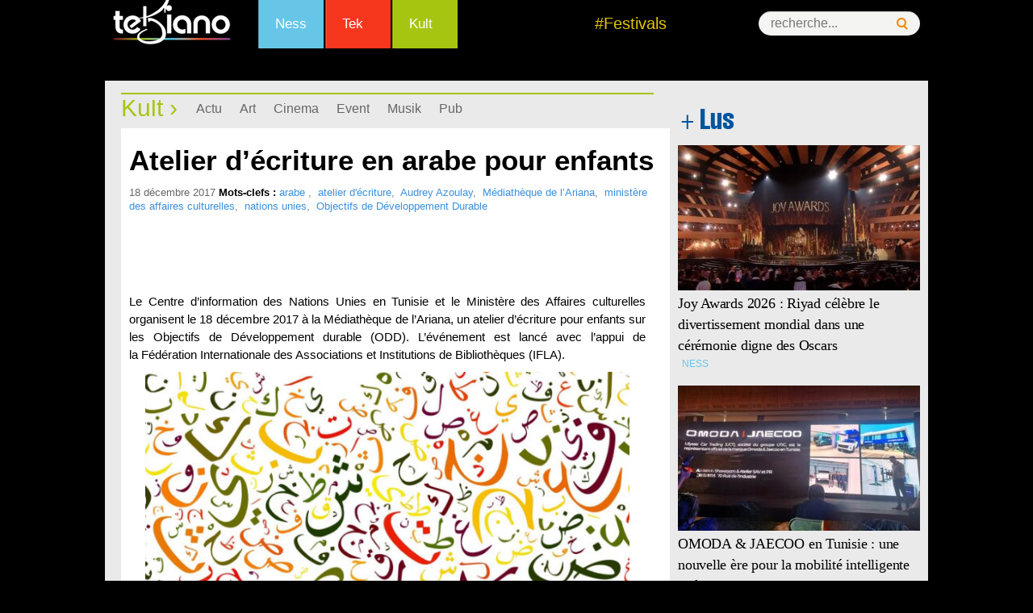

--- FILE ---
content_type: text/html; charset=UTF-8
request_url: https://www.tekiano.com/2017/12/18/atelier-decriture-en-langue-arabe-pour-enfants/
body_size: 20194
content:
<!DOCTYPE html>
<!--[if IE 7]>
<html class="ie ie7" dir="ltr" lang="fr-FR" prefix="og: https://ogp.me/ns#">
<![endif]-->
<!--[if IE 8]>
<html class="ie ie8" dir="ltr" lang="fr-FR" prefix="og: https://ogp.me/ns#">
<![endif]-->
<!--[if !(IE 7) | !(IE 8)  ]><!-->
<html dir="ltr" lang="fr-FR" prefix="og: https://ogp.me/ns#">
<!--<![endif]--><head>
	<meta charset="UTF-8">
	<meta name="viewport" content="width=device-width">
	<title>Atelier d’écriture en langue arabe pour enfants | Tekiano :: TeK'n'Kult</title><link rel="preload" as="style" href="https://fonts.googleapis.com/css?family=Source%20Sans%20Pro%3A300%2C400%2C700%2C300italic%2C400italic%2C700italic%7CBitter%3A400%2C700&#038;subset=latin%2Clatin-ext&#038;display=swap" /><link rel="stylesheet" href="https://fonts.googleapis.com/css?family=Source%20Sans%20Pro%3A300%2C400%2C700%2C300italic%2C400italic%2C700italic%7CBitter%3A400%2C700&#038;subset=latin%2Clatin-ext&#038;display=swap" media="print" onload="this.media='all'" /><noscript><link rel="stylesheet" href="https://fonts.googleapis.com/css?family=Source%20Sans%20Pro%3A300%2C400%2C700%2C300italic%2C400italic%2C700italic%7CBitter%3A400%2C700&#038;subset=latin%2Clatin-ext&#038;display=swap" /></noscript>
	<link rel="profile" href="http://gmpg.org/xfn/11">
   <!-- Google Tag Manager -->
<script>(function(w,d,s,l,i){w[l]=w[l]||[];w[l].push({'gtm.start':
new Date().getTime(),event:'gtm.js'});var f=d.getElementsByTagName(s)[0],
j=d.createElement(s),dl=l!='dataLayer'?'&l='+l:'';j.async=true;j.src=
'https://www.googletagmanager.com/gtm.js?id='+i+dl;f.parentNode.insertBefore(j,f);
})(window,document,'script','dataLayer','GTM-KTMPV9P');</script>
<!-- End Google Tag Manager -->
<meta name="verification" content="ad7860c3156634c1e026393b65d46dc4" />
	
     <link rel="stylesheet" href="/wp-content/themes/tek/style.css" type="text/css" />
      <link href="/favicon.ico" rel="shortcut icon" type="image/x-icon" />
       <link rel="stylesheet" href="/wp-content/themes/tek/css/menu.css" type="text/css" />
       <link rel="stylesheet" href="/wp-content/themes/tek/css/mobile.css" type="text/css" />
  
<meta http-equiv="refresh" content="900">
<meta property="og:type" content="article">
   <meta property="og:image" content="https://cdn1.webmanagercenter.com/tekiano/wp-content/uploads/2017/12/arabe-680x400.jpg">
	<link rel="image_src" href="https://cdn1.webmanagercenter.com/tekiano/wp-content/uploads/2017/12/arabe-680x400.jpg" />
   
   <script type="text/javascript" src="https://pub1.img.tn/www/delivery/spcjs.php?id=1"></script>
 

<script src="//connect.facebook.net/fr_FR/all.js#xfbml=1"></script>
<script type="text/javascript">
<!--//<![CDATA[
var showIntro=false;
function removeElement(divNum) {
  var d = document.getElementById(divNum);
  d.style.display = "none";
  var d = document.getElementById("wp");
  d.style.display = "block";
}
//]]>-->
</script>

	<!--[if lt IE 9]>
	<script src="https://www.tekiano.com/wp-content/themes/tek/js/html5.js"></script>
	<![endif]-->
		<style>img:is([sizes="auto" i], [sizes^="auto," i]) { contain-intrinsic-size: 3000px 1500px }</style>
	
		<!-- All in One SEO 4.9.0 - aioseo.com -->
	<meta name="description" content="Le Centre d’information des Nations Unies en Tunisie et le Ministère des Affaires culturelles organisent le 18 décembre 2017 à la Médiathèque de l’Ariana, un atelier d’écriture pour enfants sur les Objectifs de Développement durable (ODD). L’événement est lancé avec l’appui de la Fédération Internationale des Associations et Institutions de Bibliothèques (IFLA)." />
	<meta name="robots" content="max-image-preview:large" />
	<meta name="author" content="Journaliste"/>
	<link rel="canonical" href="https://www.tekiano.com/2017/12/18/atelier-decriture-en-langue-arabe-pour-enfants/" />
	<meta name="generator" content="All in One SEO (AIOSEO) 4.9.0" />
		<meta property="og:locale" content="fr_FR" />
		<meta property="og:site_name" content="Tekiano :: TeK&#039;n&#039;Kult -" />
		<meta property="og:type" content="article" />
		<meta property="og:title" content="Atelier d’écriture en langue arabe pour enfants | Tekiano :: TeK&#039;n&#039;Kult" />
		<meta property="og:description" content="Le Centre d’information des Nations Unies en Tunisie et le Ministère des Affaires culturelles organisent le 18 décembre 2017 à la Médiathèque de l’Ariana, un atelier d’écriture pour enfants sur les Objectifs de Développement durable (ODD). L’événement est lancé avec l’appui de la Fédération Internationale des Associations et Institutions de Bibliothèques (IFLA)." />
		<meta property="og:url" content="https://www.tekiano.com/2017/12/18/atelier-decriture-en-langue-arabe-pour-enfants/" />
		<meta property="article:published_time" content="2017-12-18T08:41:16+00:00" />
		<meta property="article:modified_time" content="2017-12-18T08:41:16+00:00" />
		<meta name="twitter:card" content="summary" />
		<meta name="twitter:title" content="Atelier d’écriture en langue arabe pour enfants | Tekiano :: TeK&#039;n&#039;Kult" />
		<meta name="twitter:description" content="Le Centre d’information des Nations Unies en Tunisie et le Ministère des Affaires culturelles organisent le 18 décembre 2017 à la Médiathèque de l’Ariana, un atelier d’écriture pour enfants sur les Objectifs de Développement durable (ODD). L’événement est lancé avec l’appui de la Fédération Internationale des Associations et Institutions de Bibliothèques (IFLA)." />
		<script type="application/ld+json" class="aioseo-schema">
			{"@context":"https:\/\/schema.org","@graph":[{"@type":"BlogPosting","@id":"https:\/\/www.tekiano.com\/2017\/12\/18\/atelier-decriture-en-langue-arabe-pour-enfants\/#blogposting","name":"Atelier d\u2019\u00e9criture en langue arabe pour enfants | Tekiano :: TeK'n'Kult","headline":"Atelier d\u2019\u00e9criture en arabe pour enfants","author":{"@id":"https:\/\/www.tekiano.com\/author\/sami\/#author"},"publisher":{"@id":"https:\/\/www.tekiano.com\/#organization"},"image":{"@type":"ImageObject","url":"https:\/\/www.tekiano.com\/wp-content\/uploads\/2017\/12\/arabe.jpg","width":680,"height":400},"datePublished":"2017-12-18T09:41:16+01:00","dateModified":"2017-12-18T09:41:16+01:00","inLanguage":"fr-FR","mainEntityOfPage":{"@id":"https:\/\/www.tekiano.com\/2017\/12\/18\/atelier-decriture-en-langue-arabe-pour-enfants\/#webpage"},"isPartOf":{"@id":"https:\/\/www.tekiano.com\/2017\/12\/18\/atelier-decriture-en-langue-arabe-pour-enfants\/#webpage"},"articleSection":"Event, Kult, TopNews, arabe , atelier d'\u00e9criture, Audrey Azoulay, M\u00e9diath\u00e8que de l\u2019Ariana, minist\u00e8re des affaires culturelles, nations unies, Objectifs de D\u00e9veloppement Durable"},{"@type":"BreadcrumbList","@id":"https:\/\/www.tekiano.com\/2017\/12\/18\/atelier-decriture-en-langue-arabe-pour-enfants\/#breadcrumblist","itemListElement":[{"@type":"ListItem","@id":"https:\/\/www.tekiano.com#listItem","position":1,"name":"Accueil","item":"https:\/\/www.tekiano.com","nextItem":{"@type":"ListItem","@id":"https:\/\/www.tekiano.com\/category\/2-rubrique\/#listItem","name":"2-Rubrique"}},{"@type":"ListItem","@id":"https:\/\/www.tekiano.com\/category\/2-rubrique\/#listItem","position":2,"name":"2-Rubrique","item":"https:\/\/www.tekiano.com\/category\/2-rubrique\/","nextItem":{"@type":"ListItem","@id":"https:\/\/www.tekiano.com\/category\/2-rubrique\/kult\/#listItem","name":"Kult"},"previousItem":{"@type":"ListItem","@id":"https:\/\/www.tekiano.com#listItem","name":"Accueil"}},{"@type":"ListItem","@id":"https:\/\/www.tekiano.com\/category\/2-rubrique\/kult\/#listItem","position":3,"name":"Kult","item":"https:\/\/www.tekiano.com\/category\/2-rubrique\/kult\/","nextItem":{"@type":"ListItem","@id":"https:\/\/www.tekiano.com\/category\/2-rubrique\/kult\/event\/#listItem","name":"Event"},"previousItem":{"@type":"ListItem","@id":"https:\/\/www.tekiano.com\/category\/2-rubrique\/#listItem","name":"2-Rubrique"}},{"@type":"ListItem","@id":"https:\/\/www.tekiano.com\/category\/2-rubrique\/kult\/event\/#listItem","position":4,"name":"Event","item":"https:\/\/www.tekiano.com\/category\/2-rubrique\/kult\/event\/","nextItem":{"@type":"ListItem","@id":"https:\/\/www.tekiano.com\/2017\/12\/18\/atelier-decriture-en-langue-arabe-pour-enfants\/#listItem","name":"Atelier d\u2019\u00e9criture en arabe pour enfants"},"previousItem":{"@type":"ListItem","@id":"https:\/\/www.tekiano.com\/category\/2-rubrique\/kult\/#listItem","name":"Kult"}},{"@type":"ListItem","@id":"https:\/\/www.tekiano.com\/2017\/12\/18\/atelier-decriture-en-langue-arabe-pour-enfants\/#listItem","position":5,"name":"Atelier d\u2019\u00e9criture en arabe pour enfants","previousItem":{"@type":"ListItem","@id":"https:\/\/www.tekiano.com\/category\/2-rubrique\/kult\/event\/#listItem","name":"Event"}}]},{"@type":"Organization","@id":"https:\/\/www.tekiano.com\/#organization","name":"Tekiano :: TeK'n'Kult","url":"https:\/\/www.tekiano.com\/"},{"@type":"Person","@id":"https:\/\/www.tekiano.com\/author\/sami\/#author","url":"https:\/\/www.tekiano.com\/author\/sami\/","name":"Journaliste"},{"@type":"WebPage","@id":"https:\/\/www.tekiano.com\/2017\/12\/18\/atelier-decriture-en-langue-arabe-pour-enfants\/#webpage","url":"https:\/\/www.tekiano.com\/2017\/12\/18\/atelier-decriture-en-langue-arabe-pour-enfants\/","name":"Atelier d\u2019\u00e9criture en langue arabe pour enfants | Tekiano :: TeK'n'Kult","description":"Le Centre d\u2019information des Nations Unies en Tunisie et le Minist\u00e8re des Affaires culturelles organisent le 18 d\u00e9cembre 2017 \u00e0 la M\u00e9diath\u00e8que de l\u2019Ariana, un atelier d\u2019\u00e9criture pour enfants sur les Objectifs de D\u00e9veloppement durable (ODD). L\u2019\u00e9v\u00e9nement est lanc\u00e9 avec l\u2019appui de la F\u00e9d\u00e9ration Internationale des Associations et Institutions de Biblioth\u00e8ques (IFLA).","inLanguage":"fr-FR","isPartOf":{"@id":"https:\/\/www.tekiano.com\/#website"},"breadcrumb":{"@id":"https:\/\/www.tekiano.com\/2017\/12\/18\/atelier-decriture-en-langue-arabe-pour-enfants\/#breadcrumblist"},"author":{"@id":"https:\/\/www.tekiano.com\/author\/sami\/#author"},"creator":{"@id":"https:\/\/www.tekiano.com\/author\/sami\/#author"},"image":{"@type":"ImageObject","url":"https:\/\/www.tekiano.com\/wp-content\/uploads\/2017\/12\/arabe.jpg","@id":"https:\/\/www.tekiano.com\/2017\/12\/18\/atelier-decriture-en-langue-arabe-pour-enfants\/#mainImage","width":680,"height":400},"primaryImageOfPage":{"@id":"https:\/\/www.tekiano.com\/2017\/12\/18\/atelier-decriture-en-langue-arabe-pour-enfants\/#mainImage"},"datePublished":"2017-12-18T09:41:16+01:00","dateModified":"2017-12-18T09:41:16+01:00"},{"@type":"WebSite","@id":"https:\/\/www.tekiano.com\/#website","url":"https:\/\/www.tekiano.com\/","name":"Tekiano :: TeK'n'Kult","inLanguage":"fr-FR","publisher":{"@id":"https:\/\/www.tekiano.com\/#organization"}}]}
		</script>
		<!-- All in One SEO -->

<link rel='dns-prefetch' href='//fonts.googleapis.com' />
<link rel='dns-prefetch' href='//cdn1.webmanagercenter.com' />
<link href='https://fonts.gstatic.com' crossorigin rel='preconnect' />
<link href='https://cdn1.webmanagercenter.com' rel='preconnect' />
<link rel="alternate" type="application/rss+xml" title="Tekiano :: TeK&#039;n&#039;Kult &raquo; Flux" href="https://www.tekiano.com/feed/" />
<link rel="alternate" type="application/rss+xml" title="Tekiano :: TeK&#039;n&#039;Kult &raquo; Flux des commentaires" href="https://www.tekiano.com/comments/feed/" />

<!-- All in One Webmaster plugin by Crunchify.com --><meta name="google-site-verification" content="UI8KFBHsZQOlCqQCtTyYjA-6J2KGAjPxNCyBsbudk4I" /> 
<meta name="yandex-verification" content="4e81fc03b6ed7ff7" /> 
<meta name="msvalidate.01" content="F72BB16B0D8FC4050BAA5D964872605F" />
<!-- /All in One Webmaster plugin -->

<link rel="alternate" type="application/rss+xml" title="Tekiano :: TeK&#039;n&#039;Kult &raquo; Atelier d’écriture en arabe pour enfants Flux des commentaires" href="https://www.tekiano.com/2017/12/18/atelier-decriture-en-langue-arabe-pour-enfants/feed/" />
		<!-- This site uses the Google Analytics by MonsterInsights plugin v9.10.0 - Using Analytics tracking - https://www.monsterinsights.com/ -->
		<!-- Remarque : MonsterInsights n’est actuellement pas configuré sur ce site. Le propriétaire doit authentifier son compte Google Analytics dans les réglages de MonsterInsights.  -->
					<!-- No tracking code set -->
				<!-- / Google Analytics by MonsterInsights -->
		<style id='wp-emoji-styles-inline-css' type='text/css'>

	img.wp-smiley, img.emoji {
		display: inline !important;
		border: none !important;
		box-shadow: none !important;
		height: 1em !important;
		width: 1em !important;
		margin: 0 0.07em !important;
		vertical-align: -0.1em !important;
		background: none !important;
		padding: 0 !important;
	}
</style>
<link rel='stylesheet' id='wp-block-library-css' href='https://www.tekiano.com/wp-includes/css/dist/block-library/style.min.css' type='text/css' media='all' />
<style id='classic-theme-styles-inline-css' type='text/css'>
/*! This file is auto-generated */
.wp-block-button__link{color:#fff;background-color:#32373c;border-radius:9999px;box-shadow:none;text-decoration:none;padding:calc(.667em + 2px) calc(1.333em + 2px);font-size:1.125em}.wp-block-file__button{background:#32373c;color:#fff;text-decoration:none}
</style>
<link rel='stylesheet' id='aioseo/css/src/vue/standalone/blocks/table-of-contents/global.scss-css' href='https://www.tekiano.com/wp-content/plugins/all-in-one-seo-pack/dist/Lite/assets/css/table-of-contents/global.e90f6d47.css' type='text/css' media='all' />
<style id='global-styles-inline-css' type='text/css'>
:root{--wp--preset--aspect-ratio--square: 1;--wp--preset--aspect-ratio--4-3: 4/3;--wp--preset--aspect-ratio--3-4: 3/4;--wp--preset--aspect-ratio--3-2: 3/2;--wp--preset--aspect-ratio--2-3: 2/3;--wp--preset--aspect-ratio--16-9: 16/9;--wp--preset--aspect-ratio--9-16: 9/16;--wp--preset--color--black: #000000;--wp--preset--color--cyan-bluish-gray: #abb8c3;--wp--preset--color--white: #ffffff;--wp--preset--color--pale-pink: #f78da7;--wp--preset--color--vivid-red: #cf2e2e;--wp--preset--color--luminous-vivid-orange: #ff6900;--wp--preset--color--luminous-vivid-amber: #fcb900;--wp--preset--color--light-green-cyan: #7bdcb5;--wp--preset--color--vivid-green-cyan: #00d084;--wp--preset--color--pale-cyan-blue: #8ed1fc;--wp--preset--color--vivid-cyan-blue: #0693e3;--wp--preset--color--vivid-purple: #9b51e0;--wp--preset--gradient--vivid-cyan-blue-to-vivid-purple: linear-gradient(135deg,rgba(6,147,227,1) 0%,rgb(155,81,224) 100%);--wp--preset--gradient--light-green-cyan-to-vivid-green-cyan: linear-gradient(135deg,rgb(122,220,180) 0%,rgb(0,208,130) 100%);--wp--preset--gradient--luminous-vivid-amber-to-luminous-vivid-orange: linear-gradient(135deg,rgba(252,185,0,1) 0%,rgba(255,105,0,1) 100%);--wp--preset--gradient--luminous-vivid-orange-to-vivid-red: linear-gradient(135deg,rgba(255,105,0,1) 0%,rgb(207,46,46) 100%);--wp--preset--gradient--very-light-gray-to-cyan-bluish-gray: linear-gradient(135deg,rgb(238,238,238) 0%,rgb(169,184,195) 100%);--wp--preset--gradient--cool-to-warm-spectrum: linear-gradient(135deg,rgb(74,234,220) 0%,rgb(151,120,209) 20%,rgb(207,42,186) 40%,rgb(238,44,130) 60%,rgb(251,105,98) 80%,rgb(254,248,76) 100%);--wp--preset--gradient--blush-light-purple: linear-gradient(135deg,rgb(255,206,236) 0%,rgb(152,150,240) 100%);--wp--preset--gradient--blush-bordeaux: linear-gradient(135deg,rgb(254,205,165) 0%,rgb(254,45,45) 50%,rgb(107,0,62) 100%);--wp--preset--gradient--luminous-dusk: linear-gradient(135deg,rgb(255,203,112) 0%,rgb(199,81,192) 50%,rgb(65,88,208) 100%);--wp--preset--gradient--pale-ocean: linear-gradient(135deg,rgb(255,245,203) 0%,rgb(182,227,212) 50%,rgb(51,167,181) 100%);--wp--preset--gradient--electric-grass: linear-gradient(135deg,rgb(202,248,128) 0%,rgb(113,206,126) 100%);--wp--preset--gradient--midnight: linear-gradient(135deg,rgb(2,3,129) 0%,rgb(40,116,252) 100%);--wp--preset--font-size--small: 13px;--wp--preset--font-size--medium: 20px;--wp--preset--font-size--large: 36px;--wp--preset--font-size--x-large: 42px;--wp--preset--spacing--20: 0.44rem;--wp--preset--spacing--30: 0.67rem;--wp--preset--spacing--40: 1rem;--wp--preset--spacing--50: 1.5rem;--wp--preset--spacing--60: 2.25rem;--wp--preset--spacing--70: 3.38rem;--wp--preset--spacing--80: 5.06rem;--wp--preset--shadow--natural: 6px 6px 9px rgba(0, 0, 0, 0.2);--wp--preset--shadow--deep: 12px 12px 50px rgba(0, 0, 0, 0.4);--wp--preset--shadow--sharp: 6px 6px 0px rgba(0, 0, 0, 0.2);--wp--preset--shadow--outlined: 6px 6px 0px -3px rgba(255, 255, 255, 1), 6px 6px rgba(0, 0, 0, 1);--wp--preset--shadow--crisp: 6px 6px 0px rgba(0, 0, 0, 1);}:where(.is-layout-flex){gap: 0.5em;}:where(.is-layout-grid){gap: 0.5em;}body .is-layout-flex{display: flex;}.is-layout-flex{flex-wrap: wrap;align-items: center;}.is-layout-flex > :is(*, div){margin: 0;}body .is-layout-grid{display: grid;}.is-layout-grid > :is(*, div){margin: 0;}:where(.wp-block-columns.is-layout-flex){gap: 2em;}:where(.wp-block-columns.is-layout-grid){gap: 2em;}:where(.wp-block-post-template.is-layout-flex){gap: 1.25em;}:where(.wp-block-post-template.is-layout-grid){gap: 1.25em;}.has-black-color{color: var(--wp--preset--color--black) !important;}.has-cyan-bluish-gray-color{color: var(--wp--preset--color--cyan-bluish-gray) !important;}.has-white-color{color: var(--wp--preset--color--white) !important;}.has-pale-pink-color{color: var(--wp--preset--color--pale-pink) !important;}.has-vivid-red-color{color: var(--wp--preset--color--vivid-red) !important;}.has-luminous-vivid-orange-color{color: var(--wp--preset--color--luminous-vivid-orange) !important;}.has-luminous-vivid-amber-color{color: var(--wp--preset--color--luminous-vivid-amber) !important;}.has-light-green-cyan-color{color: var(--wp--preset--color--light-green-cyan) !important;}.has-vivid-green-cyan-color{color: var(--wp--preset--color--vivid-green-cyan) !important;}.has-pale-cyan-blue-color{color: var(--wp--preset--color--pale-cyan-blue) !important;}.has-vivid-cyan-blue-color{color: var(--wp--preset--color--vivid-cyan-blue) !important;}.has-vivid-purple-color{color: var(--wp--preset--color--vivid-purple) !important;}.has-black-background-color{background-color: var(--wp--preset--color--black) !important;}.has-cyan-bluish-gray-background-color{background-color: var(--wp--preset--color--cyan-bluish-gray) !important;}.has-white-background-color{background-color: var(--wp--preset--color--white) !important;}.has-pale-pink-background-color{background-color: var(--wp--preset--color--pale-pink) !important;}.has-vivid-red-background-color{background-color: var(--wp--preset--color--vivid-red) !important;}.has-luminous-vivid-orange-background-color{background-color: var(--wp--preset--color--luminous-vivid-orange) !important;}.has-luminous-vivid-amber-background-color{background-color: var(--wp--preset--color--luminous-vivid-amber) !important;}.has-light-green-cyan-background-color{background-color: var(--wp--preset--color--light-green-cyan) !important;}.has-vivid-green-cyan-background-color{background-color: var(--wp--preset--color--vivid-green-cyan) !important;}.has-pale-cyan-blue-background-color{background-color: var(--wp--preset--color--pale-cyan-blue) !important;}.has-vivid-cyan-blue-background-color{background-color: var(--wp--preset--color--vivid-cyan-blue) !important;}.has-vivid-purple-background-color{background-color: var(--wp--preset--color--vivid-purple) !important;}.has-black-border-color{border-color: var(--wp--preset--color--black) !important;}.has-cyan-bluish-gray-border-color{border-color: var(--wp--preset--color--cyan-bluish-gray) !important;}.has-white-border-color{border-color: var(--wp--preset--color--white) !important;}.has-pale-pink-border-color{border-color: var(--wp--preset--color--pale-pink) !important;}.has-vivid-red-border-color{border-color: var(--wp--preset--color--vivid-red) !important;}.has-luminous-vivid-orange-border-color{border-color: var(--wp--preset--color--luminous-vivid-orange) !important;}.has-luminous-vivid-amber-border-color{border-color: var(--wp--preset--color--luminous-vivid-amber) !important;}.has-light-green-cyan-border-color{border-color: var(--wp--preset--color--light-green-cyan) !important;}.has-vivid-green-cyan-border-color{border-color: var(--wp--preset--color--vivid-green-cyan) !important;}.has-pale-cyan-blue-border-color{border-color: var(--wp--preset--color--pale-cyan-blue) !important;}.has-vivid-cyan-blue-border-color{border-color: var(--wp--preset--color--vivid-cyan-blue) !important;}.has-vivid-purple-border-color{border-color: var(--wp--preset--color--vivid-purple) !important;}.has-vivid-cyan-blue-to-vivid-purple-gradient-background{background: var(--wp--preset--gradient--vivid-cyan-blue-to-vivid-purple) !important;}.has-light-green-cyan-to-vivid-green-cyan-gradient-background{background: var(--wp--preset--gradient--light-green-cyan-to-vivid-green-cyan) !important;}.has-luminous-vivid-amber-to-luminous-vivid-orange-gradient-background{background: var(--wp--preset--gradient--luminous-vivid-amber-to-luminous-vivid-orange) !important;}.has-luminous-vivid-orange-to-vivid-red-gradient-background{background: var(--wp--preset--gradient--luminous-vivid-orange-to-vivid-red) !important;}.has-very-light-gray-to-cyan-bluish-gray-gradient-background{background: var(--wp--preset--gradient--very-light-gray-to-cyan-bluish-gray) !important;}.has-cool-to-warm-spectrum-gradient-background{background: var(--wp--preset--gradient--cool-to-warm-spectrum) !important;}.has-blush-light-purple-gradient-background{background: var(--wp--preset--gradient--blush-light-purple) !important;}.has-blush-bordeaux-gradient-background{background: var(--wp--preset--gradient--blush-bordeaux) !important;}.has-luminous-dusk-gradient-background{background: var(--wp--preset--gradient--luminous-dusk) !important;}.has-pale-ocean-gradient-background{background: var(--wp--preset--gradient--pale-ocean) !important;}.has-electric-grass-gradient-background{background: var(--wp--preset--gradient--electric-grass) !important;}.has-midnight-gradient-background{background: var(--wp--preset--gradient--midnight) !important;}.has-small-font-size{font-size: var(--wp--preset--font-size--small) !important;}.has-medium-font-size{font-size: var(--wp--preset--font-size--medium) !important;}.has-large-font-size{font-size: var(--wp--preset--font-size--large) !important;}.has-x-large-font-size{font-size: var(--wp--preset--font-size--x-large) !important;}
:where(.wp-block-post-template.is-layout-flex){gap: 1.25em;}:where(.wp-block-post-template.is-layout-grid){gap: 1.25em;}
:where(.wp-block-columns.is-layout-flex){gap: 2em;}:where(.wp-block-columns.is-layout-grid){gap: 2em;}
:root :where(.wp-block-pullquote){font-size: 1.5em;line-height: 1.6;}
</style>
<link rel='stylesheet' id='titan-adminbar-styles-css' href='https://www.tekiano.com/wp-content/plugins/anti-spam/assets/css/admin-bar.css' type='text/css' media='all' />
<link rel='stylesheet' id='cptch_stylesheet-css' href='https://www.tekiano.com/wp-content/plugins/captcha/css/front_end_style.css' type='text/css' media='all' />
<link rel='stylesheet' id='dashicons-css' href='https://www.tekiano.com/wp-includes/css/dashicons.min.css' type='text/css' media='all' />
<link rel='stylesheet' id='cptch_desktop_style-css' href='https://www.tekiano.com/wp-content/plugins/captcha/css/desktop_style.css' type='text/css' media='all' />
<link rel='stylesheet' id='foobox-free-min-css' href='https://www.tekiano.com/wp-content/plugins/foobox-image-lightbox/free/css/foobox.free.min.css' type='text/css' media='all' />

<link rel='stylesheet' id='genericons-css' href='https://www.tekiano.com/wp-content/themes/tek/fonts/genericons.css' type='text/css' media='all' />
<link rel='stylesheet' id='a3a3_lazy_load-css' href='//www.tekiano.com/wp-content/uploads/sass/a3_lazy_load.min.css' type='text/css' media='all' />
<style id='rocket-lazyload-inline-css' type='text/css'>
.rll-youtube-player{position:relative;padding-bottom:56.23%;height:0;overflow:hidden;max-width:100%;}.rll-youtube-player:focus-within{outline: 2px solid currentColor;outline-offset: 5px;}.rll-youtube-player iframe{position:absolute;top:0;left:0;width:100%;height:100%;z-index:100;background:0 0}.rll-youtube-player img{bottom:0;display:block;left:0;margin:auto;max-width:100%;width:100%;position:absolute;right:0;top:0;border:none;height:auto;-webkit-transition:.4s all;-moz-transition:.4s all;transition:.4s all}.rll-youtube-player img:hover{-webkit-filter:brightness(75%)}.rll-youtube-player .play{height:100%;width:100%;left:0;top:0;position:absolute;background:url(https://cdn1.webmanagercenter.com/tekiano/wp-content/plugins/wp-rocket/assets/img/youtube.png) no-repeat center;background-color: transparent !important;cursor:pointer;border:none;}
</style>
<link rel='stylesheet' id='lightboxStyle-css' href='https://www.tekiano.com/wp-content/plugins/lightbox-plus/css/dark/colorbox.min.css' type='text/css' media='screen' />
<script type="text/javascript" src="https://www.tekiano.com/wp-includes/js/jquery/jquery.min.js" id="jquery-core-js"></script>
<script type="text/javascript" src="https://www.tekiano.com/wp-includes/js/jquery/jquery-migrate.min.js" id="jquery-migrate-js"></script>
<script type="text/javascript" id="foobox-free-min-js-before">
/* <![CDATA[ */
/* Run FooBox FREE (v2.7.35) */
var FOOBOX = window.FOOBOX = {
	ready: true,
	disableOthers: false,
	o: {wordpress: { enabled: true }, countMessage:'image %index of %total', captions: { dataTitle: ["captionTitle","title"], dataDesc: ["captionDesc","description"] }, rel: '', excludes:'.fbx-link,.nofoobox,.nolightbox,a[href*="pinterest.com/pin/create/button/"]', affiliate : { enabled: false }},
	selectors: [
		".foogallery-container.foogallery-lightbox-foobox", ".foogallery-container.foogallery-lightbox-foobox-free", ".gallery", ".wp-block-gallery", ".wp-caption", ".wp-block-image", "a:has(img[class*=wp-image-])", ".foobox"
	],
	pre: function( $ ){
		// Custom JavaScript (Pre)
		
	},
	post: function( $ ){
		// Custom JavaScript (Post)
		
		// Custom Captions Code
		
	},
	custom: function( $ ){
		// Custom Extra JS
		
	}
};
/* ]]> */
</script>
<script type="text/javascript" src="https://www.tekiano.com/wp-content/plugins/foobox-image-lightbox/free/js/foobox.free.min.js" id="foobox-free-min-js"></script>
<meta name="generator" content="WordPress 6.8.3" />
<link rel='shortlink' href='https://www.tekiano.com/?p=62547' />
        <style type="text/css" id="pf-main-css">
            
				@media screen {
					.printfriendly {
						z-index: 1000; position: relative
					}
					.printfriendly a, .printfriendly a:link, .printfriendly a:visited, .printfriendly a:hover, .printfriendly a:active {
						font-weight: 600;
						cursor: pointer;
						text-decoration: none;
						border: none;
						-webkit-box-shadow: none;
						-moz-box-shadow: none;
						box-shadow: none;
						outline:none;
						font-size: 14px !important;
						color: #6D9F00 !important;
					}
					.printfriendly.pf-alignleft {
						float: left;
					}
					.printfriendly.pf-alignright {
						float: right;
					}
					.printfriendly.pf-aligncenter {
						justify-content: center;
						display: flex; align-items: center;
					}
				}

				.pf-button-img {
					border: none;
					-webkit-box-shadow: none;
					-moz-box-shadow: none;
					box-shadow: none;
					padding: 0;
					margin: 0;
					display: inline;
					vertical-align: middle;
				}

				img.pf-button-img + .pf-button-text {
					margin-left: 6px;
				}

				@media print {
					.printfriendly {
						display: none;
					}
				}
				        </style>

            
        <style type="text/css" id="pf-excerpt-styles">
          .pf-button.pf-button-excerpt {
              display: none;
           }
        </style>

                    <!-- Copyright protection script -->
        <meta http-equiv="imagetoolbar" content="no">
        <script>
            /*<![CDATA[*/
            document.oncontextmenu = function () {
                return false;
            };
            /*]]>*/
        </script>
        <script type="text/javascript">
            /*<![CDATA[*/
            document.onselectstart = function () {
                event = event || window.event;
                var custom_input = event.target || event.srcElement;

                if (custom_input.type !== "text" && custom_input.type !== "textarea" && custom_input.type !== "password") {
                    return false;
                } else {
                    return true;
                }

            };
            if (window.sidebar) {
                document.onmousedown = function (e) {
                    var obj = e.target;
                    if (obj.tagName.toUpperCase() === 'SELECT'
                        || obj.tagName.toUpperCase() === "INPUT"
                        || obj.tagName.toUpperCase() === "TEXTAREA"
                        || obj.tagName.toUpperCase() === "PASSWORD") {
                        return true;
                    } else {
                        return false;
                    }
                };
            }
            window.onload = function () {
                document.body.style.webkitTouchCallout = 'none';
                document.body.style.KhtmlUserSelect = 'none';
            }
            /*]]>*/
        </script>
        <script type="text/javascript">
            /*<![CDATA[*/
            if (parent.frames.length > 0) {
                top.location.replace(document.location);
            }
            /*]]>*/
        </script>
        <script type="text/javascript">
            /*<![CDATA[*/
            document.ondragstart = function () {
                return false;
            };
            /*]]>*/
        </script>
        <script type="text/javascript">

            document.addEventListener('DOMContentLoaded', () => {
                const overlay = document.createElement('div');
                overlay.id = 'overlay';

                Object.assign(overlay.style, {
                    position: 'fixed',
                    top: '0',
                    left: '0',
                    width: '100%',
                    height: '100%',
                    backgroundColor: 'rgba(255, 255, 255, 0.9)',
                    display: 'none',
                    zIndex: '9999'
                });

                document.body.appendChild(overlay);

                document.addEventListener('keydown', (event) => {
                    if (event.metaKey || event.ctrlKey) {
                        overlay.style.display = 'block';
                    }
                });

                document.addEventListener('keyup', (event) => {
                    if (!event.metaKey && !event.ctrlKey) {
                        overlay.style.display = 'none';
                    }
                });
            });
        </script>
        <style type="text/css">
            * {
                -webkit-touch-callout: none;
                -webkit-user-select: none;
                -moz-user-select: none;
                user-select: none;
            }

            img {
                -webkit-touch-callout: none;
                -webkit-user-select: none;
                -moz-user-select: none;
                user-select: none;
            }

            input,
            textarea,
            select {
                -webkit-user-select: auto;
            }
        </style>
        <!-- End Copyright protection script -->

        <!-- Source hidden -->

        <style type="text/css">.recentcomments a{display:inline !important;padding:0 !important;margin:0 !important;}</style>	<style type="text/css" id="twentythirteen-header-css">
			.site-header {
			background: url(https://cdn1.webmanagercenter.com/tekiano/wp-content/themes/tek/images/headers/circle.png) no-repeat scroll top;
			background-size: 1600px auto;
		}
		</style>
	<link rel="amphtml" href="https://www.tekiano.com/2017/12/18/atelier-decriture-en-langue-arabe-pour-enfants/?amp=1"><noscript><style id="rocket-lazyload-nojs-css">.rll-youtube-player, [data-lazy-src]{display:none !important;}</style></noscript>    <!-- Code adsence pour mobile -->
<script async src="//pagead2.googlesyndication.com/pagead/js/adsbygoogle.js"></script>
<script>
  (adsbygoogle = window.adsbygoogle || []).push({
    google_ad_client: "ca-pub-1834158565689604",
    enable_page_level_ads: true
  });
</script>
<!-- Fin code adsence -->



<!-- Code DFP-->

<script async src="https://securepubads.g.doubleclick.net/tag/js/gpt.js"></script>
<script>
  window.googletag = window.googletag || {cmd: []};
  googletag.cmd.push(function() {
	googletag.defineSlot('/33891765/Tek_Actu_Com_Web_PaveR', [[336, 280], [300, 250]], 'div-gpt-ad-1467719436844-0').addService(googletag.pubads());
    googletag.defineSlot('/33891765/Tek_Actu_Com_Web_PaveM', [300, 250], 'div-gpt-ad-1467719436844-2').addService(googletag.pubads());
    googletag.defineSlot('/33891765/Tek_Actu_Com_Mob_PaveH', [[300, 600], [300, 250], [336, 280]], 'div-gpt-ad-1666535475832-0').addService(googletag.pubads());
	/*googletag.defineSlot('/111673985/DFP', [1000, 90], 'div-gpt-ad-1468329965309-0').addService(googletag.pubads());
	googletag.defineSlot('/111673985/skyscraper', [120, 600], 'div-gpt-ad-1478704506871-0').addService(googletag.pubads());
	googletag.defineSlot('/111673985/Tek_Actu_Com_Web_PaveB', [[300, 250], [300, 75], [300, 100]], 'div-gpt-ad-1492093529408-0').addService(googletag.pubads());
	googletag.defineSlot('/111673985/Tek_Actu_Com_Web_PaveR', [468, 60], 'div-gpt-ad-1494258581453-0').addService(googletag.pubads());
	googletag.defineSlot('/111673985/Tek_Actu_Web_BannerB', [300, 250], 'div-gpt-ad-1516356597272-0').addService(googletag.pubads());
	googletag.defineSlot('/111673985/Tek_Actu_Web_Ban', [480, 320], 'div-gpt-ad-1516356968093-0').addService(googletag.pubads());*/
	googletag.defineSlot('/33891765/Tek_Actu_Com_Web_BigPave', [680, 200], 'div-gpt-ad-1485180191036-0').addService(googletag.pubads());
    googletag.defineSlot('/33891765/Tek_Actu_Com_Web_PaveH', [[300, 600], [300, 250]], 'div-gpt-ad-1485180191036-1').addService(googletag.pubads());
    googletag.defineSlot('/33891765/Tek_Actu_Com_Web_PaveM', [300, 250], 'div-gpt-ad-1485180191036-2').addService(googletag.pubads());
	googletag.defineSlot('/33891765/Tek_Actu_Com_Web_BannerB', [[728, 90], [1000, 300], [1000, 90]], 'div-gpt-ad-1485181125736-0').addService(googletag.pubads());
	googletag.defineSlot('/33891765/Tek_Actu_Com_Web_PaveB', [300, 250], 'div-gpt-ad-1487669678043-0').addService(googletag.pubads());

	  
	  
	  
    googletag.defineSlot('/33891765/Tek_Actu_Com_Web_PaveR', [[300, 250], [336, 280]], 'div-gpt-ad-1468056589852-0').addService(googletag.pubads());
    googletag.defineSlot('/33891765/Tek_Actu_Com_Web_PaveM', [300, 250], 'div-gpt-ad-1468056589852-1').addService(googletag.pubads());
    googletag.defineSlot('/33891765/Tek_Actu_Com_Web_PaveB', [300, 250], 'div-gpt-ad-1468056589852-3').addService(googletag.pubads());
    googletag.defineSlot('/33891765/Tek_Actu_Com_Web_PaveArt', [300, 250], 'div-gpt-ad-1468056589852-4').addService(googletag.pubads());
    googletag.defineSlot('/33891765/Tek_Actu_Com_Web_BigPave', [680, 200], 'div-gpt-ad-1468056589852-5').addService(googletag.pubads());
    googletag.defineSlot('/33891765/Tek_Actu_Com_Web_BannerH', [[1000, 90], [728, 90], [1000, 300]], 'div-gpt-ad-1468056589852-6').addService(googletag.pubads());
    googletag.defineSlot('/33891765/Tek_Actu_Com_Web_BannerB', [[1000, 90], [728, 90], [1000, 300]], 'div-gpt-ad-1468056589852-7').addService(googletag.pubads());
    googletag.defineSlot('/33891765/Tek_Actu_Com_Mob_PaveR', [[300, 250], [336, 280]], 'div-gpt-ad-1468056589852-8').addService(googletag.pubads());
    googletag.defineSlot('/33891765/Tek_Actu_Com_Mob_PaveM', [300, 250], 'div-gpt-ad-1468056589852-9').addService(googletag.pubads());
    googletag.defineSlot('/33891765/Tek_Actu_Com_Mob_PaveH', [[300, 250], [336, 280], [300, 600]], 'div-gpt-ad-1468056589852-10').addService(googletag.pubads());
    googletag.defineSlot('/33891765/Tek_Actu_Com_Mob_PaveB', [300, 250], 'div-gpt-ad-1468056589852-11').addService(googletag.pubads());
    googletag.defineSlot('/33891765/Tek_Actu_Com_Mob_PaveArt', [300, 250], 'div-gpt-ad-1468056589852-12').addService(googletag.pubads());
    googletag.defineSlot('/33891765/Tek_Actu_Com_Mob_BigPave', [680, 200], 'div-gpt-ad-1468056589852-13').addService(googletag.pubads());
    googletag.defineSlot('/33891765/Tek_Actu_Com_Mob_BannerH', [[1000, 90], [728, 90], [1000, 300]], 'div-gpt-ad-1468056589852-14').addService(googletag.pubads());
    googletag.defineSlot('/33891765/Tek_Actu_Com_Mob_BannerB', [[1000, 90], [728, 90], [1000, 300]], 'div-gpt-ad-1468056589852-15').addService(googletag.pubads());
    googletag.pubads().enableSingleRequest();
	googletag.pubads().collapseEmptyDivs();
    googletag.enableServices();
  });
</script>
<script type="text/javascript">
function getWindowWidth() {
 var windowWidth=0;
 if (typeof(window.innerWidth)=='number') {
  windowWidth=window.innerWidth;
    } else {
  if (document.documentElement&& document.documentElement.clientWidth) {
   windowWidth = document.documentElement.clientWidth;
        } else {
   if (document.body&&document.body.clientWidth) {
    windowWidth=document.body.clientWidth;
            }
        }
    }
 return windowWidth;
}
</script>
</head>

<body id="body-h" class="wp-singular post-template-default single single-post postid-62547 single-format-standard wp-theme-tek no-avatars"  >
<!-- Google Tag Manager (noscript) -->
<noscript><iframe src="https://www.googletagmanager.com/ns.html?id=GTM-KTMPV9P"
height="0" width="0" style="display:none;visibility:hidden"></iframe></noscript>
<!-- End Google Tag Manager (noscript) -->
<!-- Transparant -->
<script type="text/javascript">
<!--// <![CDATA[
  OA_show(6);
// ]]> -->
</script>
<!-- fin transparant-->
<script type='text/javascript'><!--//<![CDATA[
   var ox_u = 'https://pub1.img.tn/www/delivery/al.php?campaignid=693&layerstyle=simple&align=center&valign=middle&padding=0&padding=&shifth=-100&shiftv=100&closebutton=f&nobg=t&noborder=t';
   if (document.context) ox_u += '&context=' + escape(document.context);
   document.write("<scr"+"ipt type='text/javascript' src='" + ox_u + "'></scr"+"ipt>");
//]]>--></script>
<script type='text/javascript'><!--//<![CDATA[
   var ox_u = 'https://pub1.img.tn/www/delivery/al.php?campaignid=242&layerstyle=simple&align=center&valign=middle&padding=0&closetime=5&padding=0&shifth=0&shiftv=0&closebutton=t&nobg=t&noborder=t';
   if (document.context) ox_u += '&context=' + escape(document.context);
   document.write("<scr"+"ipt type='text/javascript' src='" + ox_u + "'></scr"+"ipt>");
//]]>--></script>


<!-- Zone Habillage-->

<script type='text/javascript'><!--//<![CDATA[
   var m3_u = (location.protocol=='https:'?'https://pub1.img.tn/www/delivery/ajs.php':'http://pub1.img.tn/www/delivery/ajs.php');
   var m3_r = Math.floor(Math.random()*99999999999);
   if (!document.MAX_used) document.MAX_used = ',';
   document.write ("<scr"+"ipt type='text/javascript' src='"+m3_u);
   document.write ("?zoneid=7");
   document.write ('&amp;cb=' + m3_r);
   if (document.MAX_used != ',') document.write ("&amp;exclude=" + document.MAX_used);
   document.write (document.charset ? '&amp;charset='+document.charset : (document.characterSet ? '&amp;charset='+document.characterSet : ''));
   document.write ("&amp;loc=" + escape(window.location));
   if (document.referrer) document.write ("&amp;referer=" + escape(document.referrer));
   if (document.context) document.write ("&context=" + escape(document.context));
   if (document.mmm_fo) document.write ("&amp;mmm_fo=1");
   document.write ("'><\/scr"+"ipt>");
//]]>--></script><noscript><a href='https://pub1.img.tn/www/delivery/ck.php?n=a97ff502&amp;cb=INSERT_RANDOM_NUMBER_HERE' target='_blank'><img src='https://pub1.img.tn/www/delivery/avw.php?zoneid=7&amp;cb=INSERT_RANDOM_NUMBER_HERE&amp;n=a97ff502' border='0' alt='' /></a></noscript>



<script type="text/javascript">
  var width = window.innerWidth 
        || document.documentElement.clientWidth 
        || document.body.clientWidth;

      if (width > 767) {
<!--// <![CDATA[
    OA_show(17);
// ]]> -->

	}else{
	<!--// <![CDATA[
    OA_show(163);
// ]]> -->	
	}
</script>
<header class="page-header" id="rbHeader">
<div data-fixate-options="{"offset":{"top":0,"bottom":0},"guideTop":"#secondary"}" data-component="fixate" class="fixation unfixed top" >
 
            <div id="primarymenu">
            <div class="teklogo" itemtype="http://www.tekiano.com/" itemscope="">
    <a href="http://www.tekiano.com/" itemprop="url" id="rbLogo">
        <img  alt="Tekiano" src="data:image/svg+xml,%3Csvg%20xmlns='http://www.w3.org/2000/svg'%20viewBox='0%200%200%200'%3E%3C/svg%3E" itemprop="logo" data-lazy-src="https://cdn1.webmanagercenter.com/tekiano/wp-content/themes/tek/images/logotekiano.png"><noscript><img  alt="Tekiano" src="https://cdn1.webmanagercenter.com/tekiano/wp-content/themes/tek/images/logotekiano.png" itemprop="logo"></noscript></a>
</div>
			<nav data-endpoint="/component/load/xhr/" section="brandnav" id="primaryNav">
            
            <div data-component="touchMenuHover" id="reviewsMenu" class="menu double ness">
             <a href="/ness/" data-trigger="menu" class="menuHead">Ness</a>
            </div>
            <div data-component="touchMenuHover" id="reviewsMenu" class="menu tek">
             <a href="/tek/" data-trigger="menu" class="menuHead">Tek</a>
            </div>
            <div data-component="touchMenuHover" id="reviewsMenu" class="menu kult">
             <a href="/kult/" data-trigger="menu" class="menuHead">Kult</a>
            </div>
           <div style="float: left; margin-left: 170px; margin-top: 18px; color: rgb(111, 0, 1);font-size: 20px;"><a style="text-decoration:none;color:rgba(227,199,4,1.00)" href="/festivals/">#Festivals</a></div>
            </nav>
            
          <form id="searchform" class="col-3 headerSearchForm" action="/" method="get">
                    <div class="searchBar">
                  <input id="s" type="text" value="" name="s"  placeholder="recherche...">
                  <button id="searchsubmit" value="Search" class="searchButton" type="submit"></button>
                    </div>
        </form>
                    



            </div>
           
  
            </div>
          
 
</header>

	<div  class="page2">
   
		<div class="header">
         <div id="banniere_1000_exp">
        <div class="banner">
            <div class="">

<script type="text/javascript">
<!--// <![CDATA[
    OA_show(1);
// ]]> -->
</script>
</div>
        </div>
        </div>
        </div>
		
		

		<div id="main" class="site-main content">
        
        

	<div id="primary" class="content-area">
		<div id="content" class="site-content" role="main">
                

        <div style="float: left;  padding: 0 10px;  width: 660px;">
						

	

<article id="post-62547" class="post-62547 post type-post status-publish format-standard has-post-thumbnail hentry category-event category-kult category-topnews tag-arabe tag-atelier-decriture tag-audrey-azoulay tag-mediatheque-de-lariana tag-ministere-des-affaires-culturelles tag-nations-unies tag-objectifs-de-developpement-durable">
	<header class="entry-header">
    <div id="divkult">
<div class="stripenav">
<ul>
                     <li><a  href="/kult/"><h2> Kult &#8250; </h2></a></li>
                 
                   <li ><a href="/category/2-rubrique/kult/actu-kult/">Actu</a></li>
                <li ><a href="/category/2-rubrique/kult/art/">Art</a></li>
                <li ><a href="/category/2-rubrique/kult/cinema/">Cinema</a></li>
                <li ><a href="/category/2-rubrique/kult/event/">Event</a></li>
                <li ><a href="/category/2-rubrique/kult/musik/">Musik</a></li>
                <li ><a href="/category/2-rubrique/kult/pub/">Pub</a></li>
                 
               
               
               
        </ul>
        </div>
        </div>
    

	</header><!-- .entry-header -->

		
		 <div id="art">
		<h1 style="font-size:35px; margin:10px 0;">Atelier d’écriture en arabe pour enfants</h1>

		
		<div class="entry-meta">
         <span class="date"><a href="https://www.tekiano.com/2017/12/18/atelier-decriture-en-langue-arabe-pour-enfants/" title="Permalien vers Atelier d’écriture en arabe pour enfants" rel="bookmark"><time class="entry-date" datetime="2017-12-18T09:41:16+01:00">18 décembre 2017</time></a></span>			 <span class="spanbleu" style="color:#747B83; font-size: 13px;"><span style="color:#000000;  font-weight:bold;">Mots-clefs : </span><a href="https://www.tekiano.com/tag/arabe/" rel="tag">arabe </a>, &nbsp;<a href="https://www.tekiano.com/tag/atelier-decriture/" rel="tag">atelier d'écriture</a>, &nbsp;<a href="https://www.tekiano.com/tag/audrey-azoulay/" rel="tag">Audrey Azoulay</a>, &nbsp;<a href="https://www.tekiano.com/tag/mediatheque-de-lariana/" rel="tag">Médiathèque de l’Ariana</a>, &nbsp;<a href="https://www.tekiano.com/tag/ministere-des-affaires-culturelles/" rel="tag">ministère des affaires culturelles</a>, &nbsp;<a href="https://www.tekiano.com/tag/nations-unies/" rel="tag">nations unies</a>, &nbsp;<a href="https://www.tekiano.com/tag/objectifs-de-developpement-durable/" rel="tag">Objectifs de Développement Durable</a></span>								</div><!-- .entry-meta -->
     <p></p>
<div style="float: left;height: auto;margin: 20px auto;width: 640px;">

<center>
<aside class="tool-bar">
    <div>
<center>

<div id='div-gpt-ad-1494258581453-0' style='height:60px; width:468px;clear:both;'>
<script>
googletag.cmd.push(function() { googletag.display('div-gpt-ad-1494258581453-0'); });
</script>
</div>
</center>
</div>
</aside>

</center>
</div>

		<div class="entry-content">
		<div class="pf-content"><p>Le Centre d’information des Nations Unies en Tunisie et le Ministère des Affaires culturelles organisent le 18 décembre 2017 à la Médiathèque de l’Ariana, un atelier d’écriture pour enfants sur les Objectifs de Développement durable (ODD). L’événement est lancé avec l’appui de la Fédération Internationale des Associations et Institutions de Bibliothèques (IFLA).</p>
<p><img decoding="async" class="aligncenter wp-image-62548" src="data:image/svg+xml,%3Csvg%20xmlns='http://www.w3.org/2000/svg'%20viewBox='0%200%20600%20353'%3E%3C/svg%3E" alt="" width="600" height="353" data-lazy-srcset="https://cdn1.webmanagercenter.com/tekiano/wp-content/uploads/2017/12/arabe.jpg 680w, https://cdn1.webmanagercenter.com/tekiano/wp-content/uploads/2017/12/arabe-300x176.jpg 300w, https://cdn1.webmanagercenter.com/tekiano/wp-content/uploads/2017/12/arabe-320x188.jpg 320w, https://cdn1.webmanagercenter.com/tekiano/wp-content/uploads/2017/12/arabe-420x247.jpg 420w, https://cdn1.webmanagercenter.com/tekiano/wp-content/uploads/2017/12/arabe-250x147.jpg 250w, https://cdn1.webmanagercenter.com/tekiano/wp-content/uploads/2017/12/arabe-200x118.jpg 200w, https://cdn1.webmanagercenter.com/tekiano/wp-content/uploads/2017/12/arabe-180x106.jpg 180w" data-lazy-sizes="(max-width: 600px) 100vw, 600px" data-lazy-src="https://cdn1.webmanagercenter.com/tekiano/wp-content/uploads/2017/12/arabe.jpg" /><noscript><img decoding="async" class="aligncenter wp-image-62548" src="https://cdn1.webmanagercenter.com/tekiano/wp-content/uploads/2017/12/arabe.jpg" alt="" width="600" height="353" srcset="https://cdn1.webmanagercenter.com/tekiano/wp-content/uploads/2017/12/arabe.jpg 680w, https://cdn1.webmanagercenter.com/tekiano/wp-content/uploads/2017/12/arabe-300x176.jpg 300w, https://cdn1.webmanagercenter.com/tekiano/wp-content/uploads/2017/12/arabe-320x188.jpg 320w, https://cdn1.webmanagercenter.com/tekiano/wp-content/uploads/2017/12/arabe-420x247.jpg 420w, https://cdn1.webmanagercenter.com/tekiano/wp-content/uploads/2017/12/arabe-250x147.jpg 250w, https://cdn1.webmanagercenter.com/tekiano/wp-content/uploads/2017/12/arabe-200x118.jpg 200w, https://cdn1.webmanagercenter.com/tekiano/wp-content/uploads/2017/12/arabe-180x106.jpg 180w" sizes="(max-width: 600px) 100vw, 600px" /></noscript></p>
<p>Suite à un <a href="https://www.facebook.com/cinutunis/posts/1699151660137705">appel à participation</a> lancé en novembre 2017, une quarantaine d’enfants se sont enregistrés pour prendre part à cette activité qui sera animée, à titre volontaire, par des pédagogues et des écrivains pour enfants.</p>
<p>Les enfants s’adonneront à des activités ludiques et à des exercices de réflexion autour de l’Agenda 2030 pour le développement durable et ses 17 objectifs, que la Tunisie et les autres Etats membres des Nations Unies ont adoptés le 25 septembre 2015.</p>
<p>Coïncidant avec la Journée mondiale de la langue arabe (18 décembre), l’atelier se déroulera en arabe afin de contribuer à la célébration de ce que la Directrice générale de l’Unesco,  Audrey Azoulay, a qualifié de « pilier de la diversité culturelle de l’humanité ». Dans un message publié à cette occasion, Madame Azoulay a estimé que « dans la diversité de ses formes, classique ou dialectales, de l’oralité à la calligraphie poétique, la langue arabe a donné naissance à une esthétique fascinante, dans des domaines aussi variés que l’architecture, la poésie, la philosophie, la chanson».</p>
<p>A travers l’écriture, les enfants exprimeront leur propre compréhension des Objectifs de Développement durable (ODD) et leurs visions de la Tunisie en 2030, date à laquelle la mise en œuvre des ODD arrive à son terme. Les textes et les dessins produits par les jeunes participants seront publiés sur le site web du Centre d’information des Nations Unies en Tunisie.</p>
<p>Les organisateurs entendent répliquer cette activité dans d’autres bibliothèques publiques dans plusieurs régions de la Tunisie.</p>
<p style="text-align: right;"><strong>Tekiano</strong></p>
<div class="printfriendly pf-button pf-button-content pf-alignleft">
                    <a href="#" rel="nofollow" onclick="window.print(); return false;" title="Printer Friendly, PDF & Email">
                    <img decoding="async" class="pf-button-img" src="data:image/svg+xml,%3Csvg%20xmlns='http://www.w3.org/2000/svg'%20viewBox='0%200%200%200'%3E%3C/svg%3E" alt="Print Friendly, PDF & Email" style="width: 66px;height: 24px;"  data-lazy-src="https://cdn.printfriendly.com/buttons/print-button-nobg.png" /><noscript><img decoding="async" class="pf-button-img" src="https://cdn.printfriendly.com/buttons/print-button-nobg.png" alt="Print Friendly, PDF & Email" style="width: 66px;height: 24px;"  /></noscript>
                    </a>
                </div></div>        <br clear="all" />
          	<span class="catpost" style="text-transform:uppercase; color:#747B83;"><span style="color:#FF0000; font-weight:bold;">Plus : &nbsp;</span><a href="https://www.tekiano.com/category/2-rubrique/kult/event/" rel="category tag">Event</a>&nbsp; &nbsp;<a href="https://www.tekiano.com/category/2-rubrique/kult/" rel="category tag">Kult</a>&nbsp; &nbsp;<a href="https://www.tekiano.com/category/1-type/topnews/" rel="category tag">TopNews</a></span>

			</div><!-- .entry-content -->
		<center>
<div id='div-gpt-ad-1516356968093-0' style='height:320px; width:480px;'>
<script>
googletag.cmd.push(function() { googletag.display('div-gpt-ad-1516356968093-0'); });
</script>
</div>
	</center>

	<footer class="entry-meta">
		
			</footer><!-- .entry-meta -->
    </div>
</article><!-- #post -->
 	<div style="margin:15px 0 15px 0; float:left; border-top: 2px solid #000; padding-top: 5px;  width: 100%;">
        <center>
<div style="margin:5px 0 0; float:left;width-min:100px;">
<div class="fb-share-button" data-href="https://www.tekiano.com/2017/12/18/atelier-decriture-en-langue-arabe-pour-enfants/" data-type="button_count"></div>

</div>

<div style="float:left;padding:5px;width:100px;">
<div class="fb-like" data-send="false" data-layout="button_count" data-width="80" data-show-faces="true"></div>
</div>
<!--j'aime-->
<div style="float:left;padding:5px;width:100px;">
<a href="https://twitter.com/share" class="twitter-share-button" data-lang="fr">Tweeter</a>
<script>!function(d,s,id){var js,fjs=d.getElementsByTagName(s)[0];if(!d.getElementById(id)){js=d.createElement(s);js.id=id;js.src="//platform.twitter.com/widgets.js";fjs.parentNode.insertBefore(js,fjs);}}(document,"script","twitter-wjs");</script>
</div>
<!--tweet-->
<div style="float:left;padding:5px;width:70px;">
<!-- Placez cette balise là où vous souhaitez positionner le bouton +1. -->
<g:plusone size="medium"></g:plusone>

<!-- Placez cet appel d'affichage à l'endroit approprié. -->
<script type="text/javascript">
  window.___gcfg = {lang: 'fr'};

  (function() {
    var po = document.createElement('script'); po.type = 'text/javascript'; po.async = true;
    po.src = 'https://apis.google.com/js/plusone.js';
    var s = document.getElementsByTagName('script')[0]; s.parentNode.insertBefore(po, s);
  })();
</script>
</div>
<!--google+-->
<div style="float:left;padding:5px;width-min:100px;">
<script src="//platform.linkedin.com/in.js" type="text/javascript"></script>
<script type="IN/Share" data-counter="right"></script>
</div>
<!--linkedin-->
</center>
<br clear="all" />
<div style="float:left; width:100%">
</div>
</div>

<div class="Megapave">
<!-- /33891765/Tek_Actu_Com_Web_BigPave -->
<div id='div-gpt-ad-1485180191036-0' style='height:200px; width:680px;'>
<script type='text/javascript'>
googletag.cmd.push(function() { googletag.display('div-gpt-ad-1485180191036-0'); });
</script>
</div>

</div>

<div style="float:left;background:#FFF;margin:20px 0;">
<script type='text/javascript'><!--//<![CDATA[
   var m3_u = (location.protocol=='https:'?'https://pub1.img.tn/www/delivery/ajs.php':'http://pub1.img.tn/www/delivery/ajs.php');
   var m3_r = Math.floor(Math.random()*99999999999);
   if (!document.MAX_used) document.MAX_used = ',';
   document.write ("<scr"+"ipt type='text/javascript' src='"+m3_u);
   document.write ("?zoneid=199");
   document.write ('&amp;cb=' + m3_r);
   if (document.MAX_used != ',') document.write ("&amp;exclude=" + document.MAX_used);
   document.write (document.charset ? '&amp;charset='+document.charset : (document.characterSet ? '&amp;charset='+document.characterSet : ''));
   document.write ("&amp;loc=" + escape(window.location));
   if (document.referrer) document.write ("&amp;referer=" + escape(document.referrer));
   if (document.context) document.write ("&context=" + escape(document.context));
   if (document.mmm_fo) document.write ("&amp;mmm_fo=1");
   document.write ("'><\/scr"+"ipt>");
//]]>--></script><noscript><a href='http://pub1.img.tn/www/delivery/ck.php?n=a724d846&amp;cb=INSERT_RANDOM_NUMBER_HERE' target='_blank'><img src='http://pub1.img.tn/www/delivery/avw.php?zoneid=199&amp;cb=INSERT_RANDOM_NUMBER_HERE&amp;n=a724d846' border='0' alt='' /></a></noscript>

</div>

<br clear="all" />

<div style="width:100%; float:left; margin-bottom:15px;">
        	    <div class="samecategory">Lire</div>

                            		                  <div style="width:100%; float:left;">
                          <div class="lesplusdiv1singmeme"  style="margin-right:10px;"   >

         	<a  href="https://www.tekiano.com/2026/01/06/lego-smart-play-la-brique-intelligente-ou-smart-brick-qui-revolutionne-le-jeu-au-ces-2026/"><img width="200" height="118" src="data:image/svg+xml,%3Csvg%20xmlns='http://www.w3.org/2000/svg'%20viewBox='0%200%20200%20118'%3E%3C/svg%3E" class="attachment-zone5-thumb size-zone5-thumb wp-post-image" alt="" decoding="async" data-lazy-srcset="https://cdn1.webmanagercenter.com/tekiano/wp-content/uploads/2026/01/lego-smart-brick-CES-2026-200x118.jpg 200w, https://cdn1.webmanagercenter.com/tekiano/wp-content/uploads/2026/01/lego-smart-brick-CES-2026-300x176.jpg 300w, https://cdn1.webmanagercenter.com/tekiano/wp-content/uploads/2026/01/lego-smart-brick-CES-2026-320x188.jpg 320w, https://cdn1.webmanagercenter.com/tekiano/wp-content/uploads/2026/01/lego-smart-brick-CES-2026-420x247.jpg 420w, https://cdn1.webmanagercenter.com/tekiano/wp-content/uploads/2026/01/lego-smart-brick-CES-2026-250x147.jpg 250w, https://cdn1.webmanagercenter.com/tekiano/wp-content/uploads/2026/01/lego-smart-brick-CES-2026-180x106.jpg 180w, https://cdn1.webmanagercenter.com/tekiano/wp-content/uploads/2026/01/lego-smart-brick-CES-2026.jpg 680w" data-lazy-sizes="(max-width: 200px) 100vw, 200px" data-lazy-src="https://cdn1.webmanagercenter.com/tekiano/wp-content/uploads/2026/01/lego-smart-brick-CES-2026-200x118.jpg" /><noscript><img width="200" height="118" src="https://cdn1.webmanagercenter.com/tekiano/wp-content/uploads/2026/01/lego-smart-brick-CES-2026-200x118.jpg" class="attachment-zone5-thumb size-zone5-thumb wp-post-image" alt="" decoding="async" srcset="https://cdn1.webmanagercenter.com/tekiano/wp-content/uploads/2026/01/lego-smart-brick-CES-2026-200x118.jpg 200w, https://cdn1.webmanagercenter.com/tekiano/wp-content/uploads/2026/01/lego-smart-brick-CES-2026-300x176.jpg 300w, https://cdn1.webmanagercenter.com/tekiano/wp-content/uploads/2026/01/lego-smart-brick-CES-2026-320x188.jpg 320w, https://cdn1.webmanagercenter.com/tekiano/wp-content/uploads/2026/01/lego-smart-brick-CES-2026-420x247.jpg 420w, https://cdn1.webmanagercenter.com/tekiano/wp-content/uploads/2026/01/lego-smart-brick-CES-2026-250x147.jpg 250w, https://cdn1.webmanagercenter.com/tekiano/wp-content/uploads/2026/01/lego-smart-brick-CES-2026-180x106.jpg 180w, https://cdn1.webmanagercenter.com/tekiano/wp-content/uploads/2026/01/lego-smart-brick-CES-2026.jpg 680w" sizes="(max-width: 200px) 100vw, 200px" /></noscript></a>
         <div class="entry-title"><h3><a href="https://www.tekiano.com/2026/01/06/lego-smart-play-la-brique-intelligente-ou-smart-brick-qui-revolutionne-le-jeu-au-ces-2026/"> LEGO Smart Play : La brique intelligente ou Smart Brick qui révolutionne le jeu au CES 2026</a>
    </h3></div>
        </div>
                		                            <div class="lesplusdiv1singmeme"  style="margin-right:10px;"   >

         	<a  href="https://www.tekiano.com/2025/12/22/cinq-tunisiens-parmi-les-100-africains-les-plus-influents-selon-le-classement-de-new-african-2025/"><img width="200" height="118" src="data:image/svg+xml,%3Csvg%20xmlns='http://www.w3.org/2000/svg'%20viewBox='0%200%20200%20118'%3E%3C/svg%3E" class="attachment-zone5-thumb size-zone5-thumb wp-post-image" alt="" decoding="async" data-lazy-srcset="https://cdn1.webmanagercenter.com/tekiano/wp-content/uploads/2025/12/influential-Africans-2025-200x118.jpg 200w, https://cdn1.webmanagercenter.com/tekiano/wp-content/uploads/2025/12/influential-Africans-2025-300x176.jpg 300w, https://cdn1.webmanagercenter.com/tekiano/wp-content/uploads/2025/12/influential-Africans-2025-320x188.jpg 320w, https://cdn1.webmanagercenter.com/tekiano/wp-content/uploads/2025/12/influential-Africans-2025-420x247.jpg 420w, https://cdn1.webmanagercenter.com/tekiano/wp-content/uploads/2025/12/influential-Africans-2025-250x147.jpg 250w, https://cdn1.webmanagercenter.com/tekiano/wp-content/uploads/2025/12/influential-Africans-2025-180x106.jpg 180w, https://cdn1.webmanagercenter.com/tekiano/wp-content/uploads/2025/12/influential-Africans-2025.jpg 680w" data-lazy-sizes="(max-width: 200px) 100vw, 200px" data-lazy-src="https://cdn1.webmanagercenter.com/tekiano/wp-content/uploads/2025/12/influential-Africans-2025-200x118.jpg" /><noscript><img width="200" height="118" src="https://cdn1.webmanagercenter.com/tekiano/wp-content/uploads/2025/12/influential-Africans-2025-200x118.jpg" class="attachment-zone5-thumb size-zone5-thumb wp-post-image" alt="" decoding="async" srcset="https://cdn1.webmanagercenter.com/tekiano/wp-content/uploads/2025/12/influential-Africans-2025-200x118.jpg 200w, https://cdn1.webmanagercenter.com/tekiano/wp-content/uploads/2025/12/influential-Africans-2025-300x176.jpg 300w, https://cdn1.webmanagercenter.com/tekiano/wp-content/uploads/2025/12/influential-Africans-2025-320x188.jpg 320w, https://cdn1.webmanagercenter.com/tekiano/wp-content/uploads/2025/12/influential-Africans-2025-420x247.jpg 420w, https://cdn1.webmanagercenter.com/tekiano/wp-content/uploads/2025/12/influential-Africans-2025-250x147.jpg 250w, https://cdn1.webmanagercenter.com/tekiano/wp-content/uploads/2025/12/influential-Africans-2025-180x106.jpg 180w, https://cdn1.webmanagercenter.com/tekiano/wp-content/uploads/2025/12/influential-Africans-2025.jpg 680w" sizes="(max-width: 200px) 100vw, 200px" /></noscript></a>
         <div class="entry-title"><h3><a href="https://www.tekiano.com/2025/12/22/cinq-tunisiens-parmi-les-100-africains-les-plus-influents-selon-le-classement-de-new-african-2025/"> Cinq Tunisiens parmi les 100 Africains les plus influents selon le classement de New African 2025</a>
    </h3></div>
        </div>
                		                            <div class="lesplusdiv1singmeme"     >

         	<a  href="https://www.tekiano.com/2026/01/08/eset-publie-son-rapport-semestriel-de-juin-a-novembre-2025/"><img width="200" height="118" src="data:image/svg+xml,%3Csvg%20xmlns='http://www.w3.org/2000/svg'%20viewBox='0%200%20200%20118'%3E%3C/svg%3E" class="attachment-zone5-thumb size-zone5-thumb wp-post-image" alt="" decoding="async" data-lazy-srcset="https://cdn1.webmanagercenter.com/tekiano/wp-content/uploads/2026/01/cybersecurite-esetresearch-rapport-200x118.jpg 200w, https://cdn1.webmanagercenter.com/tekiano/wp-content/uploads/2026/01/cybersecurite-esetresearch-rapport-300x176.jpg 300w, https://cdn1.webmanagercenter.com/tekiano/wp-content/uploads/2026/01/cybersecurite-esetresearch-rapport-320x188.jpg 320w, https://cdn1.webmanagercenter.com/tekiano/wp-content/uploads/2026/01/cybersecurite-esetresearch-rapport-420x247.jpg 420w, https://cdn1.webmanagercenter.com/tekiano/wp-content/uploads/2026/01/cybersecurite-esetresearch-rapport-250x147.jpg 250w, https://cdn1.webmanagercenter.com/tekiano/wp-content/uploads/2026/01/cybersecurite-esetresearch-rapport-180x106.jpg 180w, https://cdn1.webmanagercenter.com/tekiano/wp-content/uploads/2026/01/cybersecurite-esetresearch-rapport.jpg 680w" data-lazy-sizes="(max-width: 200px) 100vw, 200px" data-lazy-src="https://cdn1.webmanagercenter.com/tekiano/wp-content/uploads/2026/01/cybersecurite-esetresearch-rapport-200x118.jpg" /><noscript><img width="200" height="118" src="https://cdn1.webmanagercenter.com/tekiano/wp-content/uploads/2026/01/cybersecurite-esetresearch-rapport-200x118.jpg" class="attachment-zone5-thumb size-zone5-thumb wp-post-image" alt="" decoding="async" srcset="https://cdn1.webmanagercenter.com/tekiano/wp-content/uploads/2026/01/cybersecurite-esetresearch-rapport-200x118.jpg 200w, https://cdn1.webmanagercenter.com/tekiano/wp-content/uploads/2026/01/cybersecurite-esetresearch-rapport-300x176.jpg 300w, https://cdn1.webmanagercenter.com/tekiano/wp-content/uploads/2026/01/cybersecurite-esetresearch-rapport-320x188.jpg 320w, https://cdn1.webmanagercenter.com/tekiano/wp-content/uploads/2026/01/cybersecurite-esetresearch-rapport-420x247.jpg 420w, https://cdn1.webmanagercenter.com/tekiano/wp-content/uploads/2026/01/cybersecurite-esetresearch-rapport-250x147.jpg 250w, https://cdn1.webmanagercenter.com/tekiano/wp-content/uploads/2026/01/cybersecurite-esetresearch-rapport-180x106.jpg 180w, https://cdn1.webmanagercenter.com/tekiano/wp-content/uploads/2026/01/cybersecurite-esetresearch-rapport.jpg 680w" sizes="(max-width: 200px) 100vw, 200px" /></noscript></a>
         <div class="entry-title"><h3><a href="https://www.tekiano.com/2026/01/08/eset-publie-son-rapport-semestriel-de-juin-a-novembre-2025/"> ESET publie son rapport semestriel de juin à novembre 2025</a>
    </h3></div>
        </div>
                		                            </div>
        <div style="width:100%; float:left;">
                <div class="lesplusdiv1singmeme"    style="margin-right:10px; margin-top:20px; " >

         	<a  href="https://www.tekiano.com/2026/01/14/film-where-the-wind-comes-from-damel-guellaty-un-souffle-dair-frais-sur-le-cinema-avec-alyssa-et-mehdi/"><img width="200" height="118" src="data:image/svg+xml,%3Csvg%20xmlns='http://www.w3.org/2000/svg'%20viewBox='0%200%20200%20118'%3E%3C/svg%3E" class="attachment-zone5-thumb size-zone5-thumb wp-post-image" alt="" decoding="async" data-lazy-srcset="https://cdn1.webmanagercenter.com/tekiano/wp-content/uploads/2026/01/film-where-the-wind-comes-from-200x118.jpg 200w, https://cdn1.webmanagercenter.com/tekiano/wp-content/uploads/2026/01/film-where-the-wind-comes-from-300x176.jpg 300w, https://cdn1.webmanagercenter.com/tekiano/wp-content/uploads/2026/01/film-where-the-wind-comes-from-320x188.jpg 320w, https://cdn1.webmanagercenter.com/tekiano/wp-content/uploads/2026/01/film-where-the-wind-comes-from-420x247.jpg 420w, https://cdn1.webmanagercenter.com/tekiano/wp-content/uploads/2026/01/film-where-the-wind-comes-from-250x147.jpg 250w, https://cdn1.webmanagercenter.com/tekiano/wp-content/uploads/2026/01/film-where-the-wind-comes-from-180x106.jpg 180w, https://cdn1.webmanagercenter.com/tekiano/wp-content/uploads/2026/01/film-where-the-wind-comes-from.jpg 680w" data-lazy-sizes="(max-width: 200px) 100vw, 200px" data-lazy-src="https://cdn1.webmanagercenter.com/tekiano/wp-content/uploads/2026/01/film-where-the-wind-comes-from-200x118.jpg" /><noscript><img width="200" height="118" src="https://cdn1.webmanagercenter.com/tekiano/wp-content/uploads/2026/01/film-where-the-wind-comes-from-200x118.jpg" class="attachment-zone5-thumb size-zone5-thumb wp-post-image" alt="" decoding="async" srcset="https://cdn1.webmanagercenter.com/tekiano/wp-content/uploads/2026/01/film-where-the-wind-comes-from-200x118.jpg 200w, https://cdn1.webmanagercenter.com/tekiano/wp-content/uploads/2026/01/film-where-the-wind-comes-from-300x176.jpg 300w, https://cdn1.webmanagercenter.com/tekiano/wp-content/uploads/2026/01/film-where-the-wind-comes-from-320x188.jpg 320w, https://cdn1.webmanagercenter.com/tekiano/wp-content/uploads/2026/01/film-where-the-wind-comes-from-420x247.jpg 420w, https://cdn1.webmanagercenter.com/tekiano/wp-content/uploads/2026/01/film-where-the-wind-comes-from-250x147.jpg 250w, https://cdn1.webmanagercenter.com/tekiano/wp-content/uploads/2026/01/film-where-the-wind-comes-from-180x106.jpg 180w, https://cdn1.webmanagercenter.com/tekiano/wp-content/uploads/2026/01/film-where-the-wind-comes-from.jpg 680w" sizes="(max-width: 200px) 100vw, 200px" /></noscript></a>
         <div class="entry-title"><h3><a href="https://www.tekiano.com/2026/01/14/film-where-the-wind-comes-from-damel-guellaty-un-souffle-dair-frais-sur-le-cinema-avec-alyssa-et-mehdi/"> Film Where the Wind comes from d'Amel Guellaty : un souffle d'air frais sur le cinéma avec Alyssa et Mehdi</a>
    </h3></div>
        </div>
                		                            <div class="lesplusdiv1singmeme"    style="margin-right:10px; margin-top:20px; " >

         	<a  href="https://www.tekiano.com/2026/01/13/offline-vs-online-mode-passagere-ou-malaise-generationnel/"><img width="200" height="118" src="data:image/svg+xml,%3Csvg%20xmlns='http://www.w3.org/2000/svg'%20viewBox='0%200%20200%20118'%3E%3C/svg%3E" class="attachment-zone5-thumb size-zone5-thumb wp-post-image" alt="" decoding="async" data-lazy-srcset="https://cdn1.webmanagercenter.com/tekiano/wp-content/uploads/2026/01/offline-online-200x118.jpg 200w, https://cdn1.webmanagercenter.com/tekiano/wp-content/uploads/2026/01/offline-online-300x176.jpg 300w, https://cdn1.webmanagercenter.com/tekiano/wp-content/uploads/2026/01/offline-online-320x188.jpg 320w, https://cdn1.webmanagercenter.com/tekiano/wp-content/uploads/2026/01/offline-online-420x247.jpg 420w, https://cdn1.webmanagercenter.com/tekiano/wp-content/uploads/2026/01/offline-online-250x147.jpg 250w, https://cdn1.webmanagercenter.com/tekiano/wp-content/uploads/2026/01/offline-online-180x106.jpg 180w, https://cdn1.webmanagercenter.com/tekiano/wp-content/uploads/2026/01/offline-online.jpg 680w" data-lazy-sizes="(max-width: 200px) 100vw, 200px" data-lazy-src="https://cdn1.webmanagercenter.com/tekiano/wp-content/uploads/2026/01/offline-online-200x118.jpg" /><noscript><img width="200" height="118" src="https://cdn1.webmanagercenter.com/tekiano/wp-content/uploads/2026/01/offline-online-200x118.jpg" class="attachment-zone5-thumb size-zone5-thumb wp-post-image" alt="" decoding="async" srcset="https://cdn1.webmanagercenter.com/tekiano/wp-content/uploads/2026/01/offline-online-200x118.jpg 200w, https://cdn1.webmanagercenter.com/tekiano/wp-content/uploads/2026/01/offline-online-300x176.jpg 300w, https://cdn1.webmanagercenter.com/tekiano/wp-content/uploads/2026/01/offline-online-320x188.jpg 320w, https://cdn1.webmanagercenter.com/tekiano/wp-content/uploads/2026/01/offline-online-420x247.jpg 420w, https://cdn1.webmanagercenter.com/tekiano/wp-content/uploads/2026/01/offline-online-250x147.jpg 250w, https://cdn1.webmanagercenter.com/tekiano/wp-content/uploads/2026/01/offline-online-180x106.jpg 180w, https://cdn1.webmanagercenter.com/tekiano/wp-content/uploads/2026/01/offline-online.jpg 680w" sizes="(max-width: 200px) 100vw, 200px" /></noscript></a>
         <div class="entry-title"><h3><a href="https://www.tekiano.com/2026/01/13/offline-vs-online-mode-passagere-ou-malaise-generationnel/"> Offline vs Online : mode passagère ou malaise générationnel ?</a>
    </h3></div>
        </div>
                		                            <div class="lesplusdiv1singmeme"     style="margin-top:20px; ">

         	<a  href="https://www.tekiano.com/2026/01/07/le-film-palestine-36-dannemarie-jacir-arrive-en-tunisie-un-film-evenement-presente-par-cinemad-trailer/"><img width="200" height="118" src="data:image/svg+xml,%3Csvg%20xmlns='http://www.w3.org/2000/svg'%20viewBox='0%200%20200%20118'%3E%3C/svg%3E" class="attachment-zone5-thumb size-zone5-thumb wp-post-image" alt="" decoding="async" data-lazy-srcset="https://cdn1.webmanagercenter.com/tekiano/wp-content/uploads/2026/01/palestine-36-projection-TN-200x118.jpg 200w, https://cdn1.webmanagercenter.com/tekiano/wp-content/uploads/2026/01/palestine-36-projection-TN-300x176.jpg 300w, https://cdn1.webmanagercenter.com/tekiano/wp-content/uploads/2026/01/palestine-36-projection-TN-320x188.jpg 320w, https://cdn1.webmanagercenter.com/tekiano/wp-content/uploads/2026/01/palestine-36-projection-TN-420x247.jpg 420w, https://cdn1.webmanagercenter.com/tekiano/wp-content/uploads/2026/01/palestine-36-projection-TN-250x147.jpg 250w, https://cdn1.webmanagercenter.com/tekiano/wp-content/uploads/2026/01/palestine-36-projection-TN-180x106.jpg 180w, https://cdn1.webmanagercenter.com/tekiano/wp-content/uploads/2026/01/palestine-36-projection-TN.jpg 680w" data-lazy-sizes="(max-width: 200px) 100vw, 200px" data-lazy-src="https://cdn1.webmanagercenter.com/tekiano/wp-content/uploads/2026/01/palestine-36-projection-TN-200x118.jpg" /><noscript><img width="200" height="118" src="https://cdn1.webmanagercenter.com/tekiano/wp-content/uploads/2026/01/palestine-36-projection-TN-200x118.jpg" class="attachment-zone5-thumb size-zone5-thumb wp-post-image" alt="" decoding="async" srcset="https://cdn1.webmanagercenter.com/tekiano/wp-content/uploads/2026/01/palestine-36-projection-TN-200x118.jpg 200w, https://cdn1.webmanagercenter.com/tekiano/wp-content/uploads/2026/01/palestine-36-projection-TN-300x176.jpg 300w, https://cdn1.webmanagercenter.com/tekiano/wp-content/uploads/2026/01/palestine-36-projection-TN-320x188.jpg 320w, https://cdn1.webmanagercenter.com/tekiano/wp-content/uploads/2026/01/palestine-36-projection-TN-420x247.jpg 420w, https://cdn1.webmanagercenter.com/tekiano/wp-content/uploads/2026/01/palestine-36-projection-TN-250x147.jpg 250w, https://cdn1.webmanagercenter.com/tekiano/wp-content/uploads/2026/01/palestine-36-projection-TN-180x106.jpg 180w, https://cdn1.webmanagercenter.com/tekiano/wp-content/uploads/2026/01/palestine-36-projection-TN.jpg 680w" sizes="(max-width: 200px) 100vw, 200px" /></noscript></a>
         <div class="entry-title"><h3><a href="https://www.tekiano.com/2026/01/07/le-film-palestine-36-dannemarie-jacir-arrive-en-tunisie-un-film-evenement-presente-par-cinemad-trailer/"> Le film Palestine 36 d’Annemarie Jacir arrive en Tunisie : un film événement présenté par CineMad (trailer)</a>
    </h3></div>
        </div>
                             </div>
        </div>
 <br clear="all" />

     
								
<div id="comments" class="comments-area">

	
	    


<div id="respond">

	<h3> <img src="data:image/svg+xml,%3Csvg%20xmlns='http://www.w3.org/2000/svg'%20viewBox='0%200%200%200'%3E%3C/svg%3E" data-lazy-src="https://cdn1.webmanagercenter.com/tekiano/wp-content/themes/tek/images/post-comment.png" /><noscript><img src="https://cdn1.webmanagercenter.com/tekiano/wp-content/themes/tek/images/post-comment.png" /></noscript></h3>
	
	<div class="cancel-comment-reply"> 
		<small><a rel="nofollow" id="cancel-comment-reply-link" href="/2017/12/18/atelier-decriture-en-langue-arabe-pour-enfants/#respond" style="display:none;">Cliquez ici pour annuler la réponse.</a></small>
	</div> <!--end .cancel-comment-reply-->
	
		
		<form action="https://www.tekiano.com/wp-comments-post.php" method="post" id="commentform" name="commentform"><ul>
  			
		
         <li style="float:left;">   <label for="author">Nom <small> (requis)</small> </label>
					<span><input type="text" name="author" class="txt" id="author" value="" size="22" tabindex="1" />
				
			</span>
</li>
				
 
			
	<!--<p><strong>XHTML:</strong> Vous pouvez utiliser ces balises et attributs HTML : : &lt;a href=&quot;&quot; title=&quot;&quot;&gt; &lt;abbr title=&quot;&quot;&gt; &lt;acronym title=&quot;&quot;&gt; &lt;b&gt; &lt;blockquote cite=&quot;&quot;&gt; &lt;cite&gt; &lt;code&gt; &lt;del datetime=&quot;&quot;&gt; &lt;em&gt; &lt;i&gt; &lt;q cite=&quot;&quot;&gt; &lt;s&gt; &lt;strike&gt; &lt;strong&gt; </p>-->
<li>
			<span>
            <textarea name="comment" id="comment" rows="10" cols="50" tabindex="4" style="height: 120px !important; width: 570px !important;"></textarea>
            
           </span>  <a onclick="document.commentform.submit();" class="button1">Envoyer</a>
</li>
		
			<div class="clear"></div>
			
			<input type="hidden" name="comment_post_ID" value="62547" />
	
			<input type='hidden' name='comment_post_ID' value='62547' id='comment_post_ID' />
<input type='hidden' name='comment_parent' id='comment_parent' value='0' />
	
			<!-- Anti-spam plugin wordpress.org/plugins/anti-spam/ --><div class="wantispam-required-fields"><input type="hidden" name="wantispam_t" class="wantispam-control wantispam-control-t" value="1768907026" /><div class="wantispam-group wantispam-group-q" style="clear: both;">
					<label>Current ye@r <span class="required">*</span></label>
					<input type="hidden" name="wantispam_a" class="wantispam-control wantispam-control-a" value="2026" />
					<input type="text" name="wantispam_q" class="wantispam-control wantispam-control-q" value="7.4.0" autocomplete="off" />
				  </div>
<div class="wantispam-group wantispam-group-e" style="display: none;">
					<label>Leave this field empty</label>
					<input type="text" name="wantispam_e_email_url_website" class="wantispam-control wantispam-control-e" value="" autocomplete="off" />
				  </div>
</div><!--\End Anti-spam plugin --><p class="cptch_block"><span class="cptch_wrap cptch_math_actions">

				<label class="cptch_label" for="cptch_input_40"><span class="cptch_span">1</span>

					<span class="cptch_span">&nbsp;&#43;&nbsp;</span>

					<span class="cptch_span"><input id="cptch_input_40" class="cptch_input cptch_wp_comments" type="text" autocomplete="off" name="cptch_number" value="" maxlength="2" size="2" aria-required="true" required="required" style="margin-bottom:0;display:inline;font-size: 12px;width: 40px;" /></span>

					<span class="cptch_span">&nbsp;=&nbsp;</span>

					<span class="cptch_span">8</span>

					<input type="hidden" name="cptch_result" value="AXA=" /><input type="hidden" name="cptch_time" value="1768907026" />

					<input type="hidden" name="cptch_form" value="wp_comments" />

				</label><span class="cptch_reload_button_wrap hide-if-no-js">

					<noscript>

						<style type="text/css">

							.hide-if-no-js {

								display: none !important;

							}

						</style>

					</noscript>

					<span class="cptch_reload_button dashicons dashicons-update"></span>

				</span></span></p>	
		</ul></form> <!--end #commentform-->


</div> <!--end #respond-->




</div><!-- #comments -->
			

</div>

<div class="right">
<div class="right">
<!--Pavé Haut-->
<div class="pave">


<!-- /33891765/Tek_Actu_Com_Web_PaveH -->
<div id='div-gpt-ad-1485180191036-1'>
<script type='text/javascript'>
googletag.cmd.push(function() { googletag.display('div-gpt-ad-1485180191036-1'); });
</script>
</div>


</div>

  </div>
  <div class="right">
<!--Pavé Haut-->
<div class="pave">


<div id='div-gpt-ad-1516356597272-0' style='width: 100%; height: auto'>
<script>
googletag.cmd.push(function() { googletag.display('div-gpt-ad-1516356597272-0'); });
</script>
</div>

</div>

  </div>
 <div style="float:left; margin:15px 0;">
<div id="lib"><a href=""><img src="data:image/svg+xml,%3Csvg%20xmlns='http://www.w3.org/2000/svg'%20viewBox='0%200%200%200'%3E%3C/svg%3E" data-lazy-src="https://cdn1.webmanagercenter.com/tekiano/wp-content/themes/tek/images/pluslus.png" /><noscript><img src="https://cdn1.webmanagercenter.com/tekiano/wp-content/themes/tek/images/pluslus.png" /></noscript></a></div>
  <ul class="plusluscat mt">


		  


        <li class="mt">
       <div>
     <a class="aliste" href="https://www.tekiano.com/2026/01/19/joy-awards-2026-riyad-celebre-le-divertissement-mondial-dans-une-ceremonie-digne-des-oscars/"><img width="300" height="180" src="data:image/svg+xml,%3Csvg%20xmlns='http://www.w3.org/2000/svg'%20viewBox='0%200%20300%20180'%3E%3C/svg%3E" class="attachment-zone3-thumb size-zone3-thumb wp-post-image" alt="" decoding="async" data-lazy-src="https://cdn1.webmanagercenter.com/tekiano/wp-content/uploads/2026/01/joy-awards-scene-riyadh-300x180.jpg" /><noscript><img width="300" height="180" src="https://cdn1.webmanagercenter.com/tekiano/wp-content/uploads/2026/01/joy-awards-scene-riyadh-300x180.jpg" class="attachment-zone3-thumb size-zone3-thumb wp-post-image" alt="" decoding="async" /></noscript>     </a>
                    </div>

                  <div class="entry-title"><h3> <a class="aliste" href="https://www.tekiano.com/2026/01/19/joy-awards-2026-riyad-celebre-le-divertissement-mondial-dans-une-ceremonie-digne-des-oscars/"> Joy Awards 2026 : Riyad célèbre le divertissement mondial dans une cérémonie digne des Oscars</a></h3>
                       <span class="ldcat"><a style="text-decoration:none;" href="https://www.tekiano.com/category/2-rubrique/ness/"><span class="mcat4">Ness</span></a>


 </span>
                     </div>



              		  


        <li class="mt">
       <div>
     <a class="aliste" href="https://www.tekiano.com/2026/01/16/omoda-jaecoo-en-tunisie-une-nouvelle-ere-pour-la-mobilite-intelligente-et-electrique/"><img width="300" height="180" src="data:image/svg+xml,%3Csvg%20xmlns='http://www.w3.org/2000/svg'%20viewBox='0%200%20300%20180'%3E%3C/svg%3E" class="attachment-zone3-thumb size-zone3-thumb wp-post-image" alt="" decoding="async" data-lazy-src="https://cdn1.webmanagercenter.com/tekiano/wp-content/uploads/2026/01/OMODA-JAECOO-300x180.jpg" /><noscript><img width="300" height="180" src="https://cdn1.webmanagercenter.com/tekiano/wp-content/uploads/2026/01/OMODA-JAECOO-300x180.jpg" class="attachment-zone3-thumb size-zone3-thumb wp-post-image" alt="" decoding="async" /></noscript>     </a>
                    </div>

                  <div class="entry-title"><h3> <a class="aliste" href="https://www.tekiano.com/2026/01/16/omoda-jaecoo-en-tunisie-une-nouvelle-ere-pour-la-mobilite-intelligente-et-electrique/"> OMODA &#038; JAECOO en Tunisie : une nouvelle ère pour la mobilité intelligente et électrique</a></h3>
                       <span class="ldcat"><a style="text-decoration:none;" href="https://www.tekiano.com/category/2-rubrique/tek/"><span class="mcat5">Tek</span></a>


 </span>
                     </div>



              		  


        <li class="mt">
       <div>
     <a class="aliste" href="https://www.tekiano.com/2026/01/15/personal-intelligence-de-gemini-quand-lia-de-google-sapproche-dangereusement-de-la-vie-privee/"><img width="300" height="180" src="data:image/svg+xml,%3Csvg%20xmlns='http://www.w3.org/2000/svg'%20viewBox='0%200%20300%20180'%3E%3C/svg%3E" class="attachment-zone3-thumb size-zone3-thumb wp-post-image" alt="" decoding="async" data-lazy-src="https://cdn1.webmanagercenter.com/tekiano/wp-content/uploads/2026/01/personnal-intelligence-300x180.jpg" /><noscript><img width="300" height="180" src="https://cdn1.webmanagercenter.com/tekiano/wp-content/uploads/2026/01/personnal-intelligence-300x180.jpg" class="attachment-zone3-thumb size-zone3-thumb wp-post-image" alt="" decoding="async" /></noscript>     </a>
                    </div>

                  <div class="entry-title"><h3> <a class="aliste" href="https://www.tekiano.com/2026/01/15/personal-intelligence-de-gemini-quand-lia-de-google-sapproche-dangereusement-de-la-vie-privee/"> Personal Intelligence de Gemini : quand l&#8217;IA de Google s&#8217;approche dangereusement de la vie privée</a></h3>
                       <span class="ldcat"><a style="text-decoration:none;" href="https://www.tekiano.com/category/2-rubrique/tek/"><span class="mcat5">Tek</span></a>


 </span>
                     </div>



                               </li>

</ul>

 </div>
 <div class="pave nomobile">

<!-- Pavé milieu-->


<!-- /33891765/Tek_Actu_Com_Web_PaveM -->
<div id='div-gpt-ad-1485180191036-2' style='height:250px; width:300px;'>
<script type='text/javascript'>
googletag.cmd.push(function() { googletag.display('div-gpt-ad-1485180191036-2'); });
</script>
</div>



</div>


<div class="nomobile" style="height:95px; margin:20px 0 0 0">
 <a style="background:url(https://cdn1.webmanagercenter.com/tekiano/wp-content/themes/tek/images/Social-Icons.png) -3px 0 no-repeat; height:80px; width:75px; float:left; display:inline-block; text-indent:9999px;" href="http://www.facebook.com/pages/Tekianocom/60434679413" target="_blank">Facebook</a>
  <a style="background:url(https://cdn1.webmanagercenter.com/tekiano/wp-content/themes/tek/images/Social-Icons.png) -223px -220px no-repeat; height:80px; width:75px; float:left; display:inline-block; text-indent:9999px; margin-left:0px " href="http://twitter.com/tekiano" target="_blank">Twitter</a>
   <a style="background:url(https://cdn1.webmanagercenter.com/tekiano/wp-content/themes/tek/images/Social-Icons.png) -222px 0px no-repeat; height:80px; width:75px; float:left; display:inline-block; text-indent:9999px; margin-left:0px " href="http://www.tekiano.com/feed/" target="_blank">RSS</a>
   <a style="background:url(https://cdn1.webmanagercenter.com/tekiano/wp-content/themes/tek/images/Social-Icons.png) -332px 0px no-repeat; height:80px; width:71px; float:left; display:inline-block; text-indent:9999px; margin-left:4px " href="" target="_blank">Google+</a>

</div>
<div class="nomobile" style="float:left; margin:15px 0;">
<div class="fb-like-box" data-href="http://www.facebook.com/pages/Tekianocom/60434679413" data-width="300" data-height="330" data-colorscheme="light" data-show-faces="true" data-header="true" data-stream="false" data-show-border="true"></div>
      </div>

<div class="pave">

<!-- /33891765/Tek_Actu_Com_Web_PaveB -->
<div id='div-gpt-ad-1492093529408-0'>
<script>
googletag.cmd.push(function() { googletag.display('div-gpt-ad-1492093529408-0'); });
</script>
</div>

</div>
</div>
		</div><!-- #content -->
	</div><!-- #primary -->

<br clear="all" />

<script type="text/javascript">
  var width = window.innerWidth 
        || document.documentElement.clientWidth 
        || document.body.clientWidth;

    if (width > 1599) {
<!--// <![CDATA[
    OA_show(44);
// ]]> -->
	}
</script>


<!-- Zone Corner -->
<script type='text/javascript'><!--//<![CDATA[
   var m3_u = (location.protocol=='https:'?'https://pub1.img.tn/www/delivery/ajs.php':'http://pub1.img.tn/www/delivery/ajs.php');
   var m3_r = Math.floor(Math.random()*99999999999);
   if (!document.MAX_used) document.MAX_used = ',';
   document.write ("<scr"+"ipt type='text/javascript' src='"+m3_u);
   document.write ("?zoneid=190");
   document.write ('&amp;cb=' + m3_r);
   if (document.MAX_used != ',') document.write ("&amp;exclude=" + document.MAX_used);
   document.write (document.charset ? '&amp;charset='+document.charset : (document.characterSet ? '&amp;charset='+document.characterSet : ''));
   document.write ("&amp;loc=" + escape(window.location));
   if (document.referrer) document.write ("&amp;referer=" + escape(document.referrer));
   if (document.context) document.write ("&context=" + escape(document.context));
   if (document.mmm_fo) document.write ("&amp;mmm_fo=1");
   document.write ("'><\/scr"+"ipt>");
//]]>--></script><noscript><a href='https://pub1.img.tn/www/delivery/ck.php?n=a8aa4ed9&amp;cb=INSERT_RANDOM_NUMBER_HERE' target='_blank'><img src='https://pub1.img.tn/www/delivery/avw.php?zoneid=190&amp;cb=INSERT_RANDOM_NUMBER_HERE&amp;n=a8aa4ed9' border='0' alt='' /></a></noscript>

 <div id="ban_bas_728">
<!-- /33891765/Tek_Actu_Com_Web_BannerB -->
<div id='div-gpt-ad-1485181125736-0'>
<script type='text/javascript'>
googletag.cmd.push(function() { googletag.display('div-gpt-ad-1485181125736-0'); });
</script>
</div>


    </div>
		</div><!-- #main -->
        <script>!function(){var e=document.getElementsByClassName("linkss");for(var t in e){var l=e[t];try{var o=Math.floor(1e3*Math.random(1,100)),a="<div id='_hl"+o+"'>"+l.outerHTML+"</div>";l.outerHTML=a;var i=document.getElementById("_hl"+o);i.style.display="inline-block",i.style.width="1px",i.style.height="1px",i.style.overflow="hidden"}catch(e){}}}();</script>
       
		
		<div style="background-color:#000;" class="footer">
<!--	<div class="col1 left">
    	<a href="http://lab.tekiano.com/"><img alt="Tekiano" src="data:image/svg+xml,%3Csvg%20xmlns='http://www.w3.org/2000/svg'%20viewBox='0%200%200%200'%3E%3C/svg%3E" data-lazy-src="http://www.tekiano.com/templates/tekiano2012/images/logo_tekiano_p.png"><noscript><img alt="Tekiano" src="http://www.tekiano.com/templates/tekiano2012/images/logo_tekiano_p.png"></noscript></a>
    	<div class="left social menu_horz">
            <div align="center">Suivez nous partout</div>
            <ul class="menu"><li class="item19"><a href="javascript:window.external.AddService('http://www.tekiano.com/templates/tekiano2012/images/tekiano.xml');"><span>Plugin IE8</span></a></li><li class="item20"><a target="_blank" href="http://www.tekiano.com/flux"><span>Flux RSS</span></a></li><li class="item21"><a target="_blank" href="http://eco.netvibes.com/widgets/304229/tekiano-com"><span>NetVibes</span></a></li><li class="item22"><a target="_blank" href="http://www.facebook.com/pages/Tekianocom/60434679413"><span>Facebook</span></a></li><li class="item23"><a target="_blank" href="http://twitter.com/tekiano"><span>Twitter</span></a></li></ul>
        </div>
    </div>
         
    <div class="col2 right">
    
	<div class="cf"></div>
    <div class="menu_horz mnu_footer"><ul class="menu">
    
    <li class="parent item29"><a href="http://www.tekiano.com/tek.html"><span>Tek</span></a>
    <ul>
    <li class="item51"><a href="http://www.tekiano.com/tek/hardware.html"><span>Hardware</span></a></li>
    <li class="item55"><a href="/tek/science.html"><span>Science</span></a></li>
    <li class="item58"><a href="http://www.tekiano.com/tek/soft.html"><span>Soft</span></a></li>
    <li class="item91"><a href="http://www.tekiano.com/tek/matos.html"><span>Matos</span></a></li>
    <li class="item92"><a href="http://www.tekiano.com/tek/games.html"><span>Games</span></a></li>
    <li class="item169"><a href="http://www.tekiano.com/tek/tek-news.html"><span>Tek News</span></a></li>
    </ul>
    </li>
    
    
    
    <li class="parent item33"><a href="http://www.tekiano.com/ness.html"><span>Ness</span></a>
    <ul>
    <li class="item84"><a href="http://www.tekiano.com/ness/actu.html"><span>Actu</span></a></li><li class="item158"><a href="http://www.tekiano.com/ness/reseaux-sociaux.html"><span>Réseaux sociaux</span></a></li>
    <li class="item159"><a href="http://www.tekiano.com/ness/portraits.html"><span>Portraits</span></a></li>
    <li class="item160"><a href="http://www.tekiano.com/ness/politik.html"><span>Politik</span></a></li>
    <li class="item161"><a href="http://www.tekiano.com/ness/emploi.html"><span>Emploi</span></a></li>
    <li class="item162"><a href="http://www.tekiano.com/ness/chronique.html"><span>Chronique</span></a></li>
    </ul>
    </li>
    
    
    
    <li class="parent active item34"><a href="http://www.tekiano.com/kult.html"><span>Kult</span></a>
    <ul>
    <li class="item163"><a href="http://www.tekiano.com/kult/actu.html"><span>Actu</span></a></li>
    <li class="item164"><a href="http://www.tekiano.com/kult/pub.html"><span>Pub</span></a></li>
    <li class="item165"><a href="http://www.tekiano.com/kult/art.html"><span>Art</span></a></li>
    <li class="active item166"><a href="http://www.tekiano.com/kult/musik.html"><span>Musik</span></a></li>
    <li class="item167"><a href="http://www.tekiano.com/kult/dvd.html"><span>DVD</span></a></li>
    </ul>
    </li></ul></div></div>
    
    <div class="cf"></div>
    <div class="menu_horz mnu_bas"><ul class="menu"><li class="item46"><a href="http://www.tekiano.com/"><span>Accueil</span></a></li><li class="item48"><a href="http://www.tekiano.com/newsletter.html"><span>Newsletter</span></a></li><li class="item49"><a href="http://www.tekiano.com/publicite.html"><span>Publicité</span></a></li><li class="item50"><a href="http://www.tekiano.com/contactez-nous.html"><span>Contactez nous</span></a></li></ul></div>
    
    
    -->
    <div class="copyright">Copyright &copy; IMG - Tous droits réservés<br>
Tél. : (+216) 71 962 775 . 71 962 617<br>
Mail : <a target="_blank" href="mailto:img@planet.tn">img@planet.tn</a> - <a target="_blank" href="mailto:tekiano.contact@gmail.com">tekiano.contact@gmail.com</a></div>
</div>
<div style="position:fixed;width:100%;height:90px; bottom:0; margin:0 auto;text-align:center; z-index:1000; ">    
<div id='div-gpt-ad-1468329965309-0' style='height:90px; width:1000px;'><script type='text/javascript'>googletag.cmd.push(function() { googletag.display('div-gpt-ad-1468329965309-0'); });</script></div>
        </div>
<script type="speculationrules">
{"prefetch":[{"source":"document","where":{"and":[{"href_matches":"\/*"},{"not":{"href_matches":["\/wp-*.php","\/wp-admin\/*","\/wp-content\/uploads\/*","\/wp-content\/*","\/wp-content\/plugins\/*","\/wp-content\/themes\/tek\/*","\/*\\?(.+)"]}},{"not":{"selector_matches":"a[rel~=\"nofollow\"]"}},{"not":{"selector_matches":".no-prefetch, .no-prefetch a"}}]},"eagerness":"conservative"}]}
</script>
     <script type="text/javascript" id="pf_script">
                      var pfHeaderImgUrl = '';
          var pfHeaderTagline = '';
          var pfdisableClickToDel = '1';
          var pfImagesSize = 'full-size';
          var pfImageDisplayStyle = 'right';
          var pfEncodeImages = '0';
          var pfShowHiddenContent  = '0';
          var pfDisableEmail = '0';
          var pfDisablePDF = '0';
          var pfDisablePrint = '0';

            
          var pfPlatform = 'WordPress';

        (function($){
            $(document).ready(function(){
                if($('.pf-button-content').length === 0){
                    $('style#pf-excerpt-styles').remove();
                }
            });
        })(jQuery);
        </script>
      <script defer src='https://cdn.printfriendly.com/printfriendly.js'></script>
            
            <!-- Lightbox Plus Colorbox v2.7.2/1.5.9 - 2013.01.24 - Message: 0-->
<script type="text/javascript">
jQuery(document).ready(function($){
  $("a[rel*=lightbox]").colorbox({initialWidth:"30%",initialHeight:"30%",maxWidth:"90%",maxHeight:"90%",opacity:0.8,previous:"<",next:">",close:"Fermer"});
});
</script>
<script type="module"  src="https://www.tekiano.com/wp-content/plugins/all-in-one-seo-pack/dist/Lite/assets/table-of-contents.95d0dfce.js" id="aioseo/js/src/vue/standalone/blocks/table-of-contents/frontend.js-js"></script>
<script type="text/javascript" src="https://www.tekiano.com/wp-content/plugins/anti-spam/assets/js/anti-spam.js" id="anti-spam-script-js"></script>
<script type="text/javascript" src="https://www.tekiano.com/wp-includes/js/imagesloaded.min.js" id="imagesloaded-js"></script>
<script type="text/javascript" src="https://www.tekiano.com/wp-includes/js/masonry.min.js" id="masonry-js"></script>
<script type="text/javascript" src="https://www.tekiano.com/wp-includes/js/jquery/jquery.masonry.min.js" id="jquery-masonry-js"></script>
<script type="text/javascript" src="https://www.tekiano.com/wp-content/themes/tek/js/functions.js" id="twentythirteen-script-js"></script>
<script type="text/javascript" src="https://www.tekiano.com/wp-content/plugins/lightbox-plus/js/jquery.colorbox.1.5.9-min.js" id="jquery-colorbox-js"></script>
<script type="text/javascript" id="cptch_front_end_script-js-extra">
/* <![CDATA[ */
var cptch_vars = {"nonce":"800f53e2be","ajaxurl":"https:\/\/www.tekiano.com\/wp-admin\/admin-ajax.php","enlarge":""};
/* ]]> */
</script>
<script type="text/javascript" src="https://www.tekiano.com/wp-content/plugins/captcha/js/front_end_script.js" id="cptch_front_end_script-js"></script>
<script>window.lazyLoadOptions=[{elements_selector:"img[data-lazy-src],.rocket-lazyload,iframe[data-lazy-src]",data_src:"lazy-src",data_srcset:"lazy-srcset",data_sizes:"lazy-sizes",class_loading:"lazyloading",class_loaded:"lazyloaded",threshold:300,callback_loaded:function(element){if(element.tagName==="IFRAME"&&element.dataset.rocketLazyload=="fitvidscompatible"){if(element.classList.contains("lazyloaded")){if(typeof window.jQuery!="undefined"){if(jQuery.fn.fitVids){jQuery(element).parent().fitVids()}}}}}},{elements_selector:".rocket-lazyload",data_src:"lazy-src",data_srcset:"lazy-srcset",data_sizes:"lazy-sizes",class_loading:"lazyloading",class_loaded:"lazyloaded",threshold:300,}];window.addEventListener('LazyLoad::Initialized',function(e){var lazyLoadInstance=e.detail.instance;if(window.MutationObserver){var observer=new MutationObserver(function(mutations){var image_count=0;var iframe_count=0;var rocketlazy_count=0;mutations.forEach(function(mutation){for(var i=0;i<mutation.addedNodes.length;i++){if(typeof mutation.addedNodes[i].getElementsByTagName!=='function'){continue}
if(typeof mutation.addedNodes[i].getElementsByClassName!=='function'){continue}
images=mutation.addedNodes[i].getElementsByTagName('img');is_image=mutation.addedNodes[i].tagName=="IMG";iframes=mutation.addedNodes[i].getElementsByTagName('iframe');is_iframe=mutation.addedNodes[i].tagName=="IFRAME";rocket_lazy=mutation.addedNodes[i].getElementsByClassName('rocket-lazyload');image_count+=images.length;iframe_count+=iframes.length;rocketlazy_count+=rocket_lazy.length;if(is_image){image_count+=1}
if(is_iframe){iframe_count+=1}}});if(image_count>0||iframe_count>0||rocketlazy_count>0){lazyLoadInstance.update()}});var b=document.getElementsByTagName("body")[0];var config={childList:!0,subtree:!0};observer.observe(b,config)}},!1)</script><script data-no-minify="1" async src="https://www.tekiano.com/wp-content/plugins/wp-rocket/assets/js/lazyload/17.8.3/lazyload.min.js"></script><script>function lazyLoadThumb(e){var t='<img data-lazy-src="https://i.ytimg.com/vi/ID/hqdefault.jpg" alt="" width="480" height="360"><noscript><img src="https://i.ytimg.com/vi/ID/hqdefault.jpg" alt="" width="480" height="360"></noscript>',a='<button class="play" aria-label="play Youtube video"></button>';return t.replace("ID",e)+a}function lazyLoadYoutubeIframe(){var e=document.createElement("iframe"),t="ID?autoplay=1";t+=0===this.parentNode.dataset.query.length?'':'&'+this.parentNode.dataset.query;e.setAttribute("src",t.replace("ID",this.parentNode.dataset.src)),e.setAttribute("frameborder","0"),e.setAttribute("allowfullscreen","1"),e.setAttribute("allow", "accelerometer; autoplay; encrypted-media; gyroscope; picture-in-picture"),this.parentNode.parentNode.replaceChild(e,this.parentNode)}document.addEventListener("DOMContentLoaded",function(){var e,t,p,a=document.getElementsByClassName("rll-youtube-player");for(t=0;t<a.length;t++)e=document.createElement("div"),e.setAttribute("data-id",a[t].dataset.id),e.setAttribute("data-query", a[t].dataset.query),e.setAttribute("data-src", a[t].dataset.src),e.innerHTML=lazyLoadThumb(a[t].dataset.id),a[t].appendChild(e),p=e.querySelector('.play'),p.onclick=lazyLoadYoutubeIframe});</script>
</body>
</html>
<!--
Performance optimized by Redis Object Cache. Learn more: https://wprediscache.com

3107 objets récupérés (400 Ko) depuis Redis grâce à PhpRedis (v6.3.0).
-->

<!-- This website is like a Rocket, isn't it? Performance optimized by WP Rocket. Learn more: https://wp-rocket.me -->

--- FILE ---
content_type: text/html; charset=utf-8
request_url: https://accounts.google.com/o/oauth2/postmessageRelay?parent=https%3A%2F%2Fwww.tekiano.com&jsh=m%3B%2F_%2Fscs%2Fabc-static%2F_%2Fjs%2Fk%3Dgapi.lb.en.2kN9-TZiXrM.O%2Fd%3D1%2Frs%3DAHpOoo_B4hu0FeWRuWHfxnZ3V0WubwN7Qw%2Fm%3D__features__
body_size: 161
content:
<!DOCTYPE html><html><head><title></title><meta http-equiv="content-type" content="text/html; charset=utf-8"><meta http-equiv="X-UA-Compatible" content="IE=edge"><meta name="viewport" content="width=device-width, initial-scale=1, minimum-scale=1, maximum-scale=1, user-scalable=0"><script src='https://ssl.gstatic.com/accounts/o/2580342461-postmessagerelay.js' nonce="mWl6PayzF1xyMU4lH7oy-g"></script></head><body><script type="text/javascript" src="https://apis.google.com/js/rpc:shindig_random.js?onload=init" nonce="mWl6PayzF1xyMU4lH7oy-g"></script></body></html>

--- FILE ---
content_type: text/html; charset=utf-8
request_url: https://www.google.com/recaptcha/api2/aframe
body_size: 267
content:
<!DOCTYPE HTML><html><head><meta http-equiv="content-type" content="text/html; charset=UTF-8"></head><body><script nonce="PleLh1ozyNX8QfhWdKxV_A">/** Anti-fraud and anti-abuse applications only. See google.com/recaptcha */ try{var clients={'sodar':'https://pagead2.googlesyndication.com/pagead/sodar?'};window.addEventListener("message",function(a){try{if(a.source===window.parent){var b=JSON.parse(a.data);var c=clients[b['id']];if(c){var d=document.createElement('img');d.src=c+b['params']+'&rc='+(localStorage.getItem("rc::a")?sessionStorage.getItem("rc::b"):"");window.document.body.appendChild(d);sessionStorage.setItem("rc::e",parseInt(sessionStorage.getItem("rc::e")||0)+1);localStorage.setItem("rc::h",'1768907034144');}}}catch(b){}});window.parent.postMessage("_grecaptcha_ready", "*");}catch(b){}</script></body></html>

--- FILE ---
content_type: text/css
request_url: https://www.tekiano.com/wp-content/themes/tek/css/mobile.css
body_size: 1218
content:
@media (max-width: 767px) {
	#zone2, .part300{
		float:left;
		width:100%;
		margin-top:30px;
	}
	.nomobile{
		display:none;
	}
    #banniere_1000_exp img, #banniere_1000_exp .adsbygoogle, #banniere_1000_exp iframe, .Megapave img, .Megapave iframe, .Megapave .adsbygoogle, #ban_bas_728 img, #ban_bas_728 iframe, #ban_bas_728 .adsbygoogle{
        position: relative;
        display: table;
        margin: 10px auto;
        width: 100%;
        height:auto;
    }
    #banniere_1000_exp, #ban_bas_728, .Megapave {    width: 100%!important;
        float: left;}
    .Megapave{
        margin: 30px auto !important;
        float:left;
    }
    #banniere_1000_exp  .banner, .Megapave,  #ban_bas_728{
        margin-left: auto;
        margin-right: auto;
        min-height: 0 !important;
        padding: 20px 0;
    }
    .banner ins, .banner iframe, #ban_bas_728 ins,  #ban_bas_728 iframe {
        width: 1000px!important;
        height: 300px!important;
        margin-left: -492px!important;
        left: 50%;
        position: absolute;
        top: -75px;
    }
    .Megapave ins,.Megapave iframe{
        width: 1000px!important;
        height: 300px!important;
        margin-left: -381px!important;
        left: 50%;
        position: absolute;
        top: -75px;
    }
    .banner>div, #ban_bas_728>div {
        transform: scale(.3);
        height: 80px !important;
    }
    .Megapave>div {
        transform: scale(.45);
        height: 80px !important;
        max-width: 100vw !important;
    }
    #primarymenu{
        font-size: 14px;
        height: 38px;
        width: 100%;
        padding: 0;
        max-width: calc(100vw - 10px);
    }
    #searchform{
        display:none;
    }
    .teklogo{
        max-width: 30%;
        float: left;
    }
    #rbLogo{

        padding: 10px
    }
    #rbLogo img{
        max-width: 100%;
        height: auto;
    }
    #primaryNav{
        margin: 0;
    }
    #primaryNav .menuHead{
        height: 50px;
        line-height: 50px;
    }
    a.menuHead{
        font-size: 14px;
    }
    #primaryNav .menu{
        padding: 0 10px;
        float: right;
    }
    #primaryNav{
        width: 70%;
        float: right;
    }

    .page2, .header .banner, .content, .laune-title, #zone-plus{
        width: 100%;
    }
    .page2 .header{
        width:100%;
    }
    #laune{
        width: calc(100% - 30px);
        height:auto;
    }
    #laune .laune-title{
        font-size: 17px;
        padding: 0 5px;
        height:0;
    }
    #laune img{
        width: 100%;
        height:auto;
    }
    .catalaune4, .catalaune5, .catalaune6{
        top: -130px;
    }
    #zone-plus-une{
        width:100%;
        height:auto;
    }
    #zone-plus-une ul{
        width: calc(100% - 20px);
    }
    #zone-plus-une li{
        width: calc(100% - 24px);
    }
    .site-main.content{
        width: calc(100% - 20px);
    }
    #zoneune1-1{
        width: 100%;
    }
    #zoneune1-1-1{
        width: 100%;
        margin: 10px 0 !important;
    }
    #zoneune1-1-1 img{
        width: calc(100% - 2px);
        height: auto;
    }
    .red-grid-view article section .entry-title{
        height: auto;
    }
    #zone-news{
        width:100%;
        margin-bottom:25px;
        margin-left: 0;
        margin-right: 0;
    }
    #zone-news ul{
        width:calc(100% - 20px);
    }
    .right {
        float: none;
    }
    .limite600 {
        margin: 0 auto;
    }
    #zone2 .block.red-grid-view{
        margin: 50px auto 0 !important;
        float: none !important;
        text-align: center;
    }
    #zone-plus{
        margin: 20px 0 !important;
    }
    #zone-plus ul{
        width: calc(100% - 20px);
        position: unset;
        float: left;

    }
	.single .site-content > div{
		max-width:100%;
		padding: 0 !important;
        float: left;
	}
	.pf-content p img{
		width: calc(100% - 20px);
		height: auto;
		margin:10px auto;
	}
	.stripenav{
		height: auto;
    padding-bottom: 25px;
	}
	.stripenav li {
		    display: block;
    float: left;
    height: auto;
	}
	.stripenav li:first-child {
    padding-top: 8px;
	}
	#art{
		width: calc(100% - 20px);
	}
	#art div{
		max-width: calc(100% - 20px);
	}
	.lesplusdiv1singmeme{
		    width: calc(100% - 20px);
	}
	.lesplusdiv1singmeme img{
		    width:calc(100% - 20px);
		height: auto;
	}
	.mt img{
		    width:100%;
		height: auto;
	}
	.part680{
		width:100%;
	}
	.part680 img{
		  width:100%;
		height: auto;
	}
	.content .right {
    	width: 100%;
		float:left;
	}
	.pave{
		    float: none;
    margin: 20px auto;
    text-align: center;
        width: fit-content;
        width: -moz-fit-content;
        width: -webkit-fit-content;
	}
    #banniere_1000_exp{
        margin-top: 0 !important;
        padding-top: 0;
       /* margin-bottom: 50px !important;*/
    }
    .header .banner{
        margin: 50px auto 40px;
    }
	#liste-simple li{
		 width:calc(100% - 20px);
	}
	.fleft.entry-title{
		width:58% !important;
	}
	.part680 > div{
		height: auto !important;
	}
	.part680 .laune-title{
    padding: 5px 5px 5px 10px;
    height: auto;
    width: calc(100% - 15px);
    background-color: rgba(0,0,0,0.5);
		    bottom: 27px;
	}
    .entry-content, .entry-content div{
        max-width: calc(100% - 20px);
        padding: 10px;
        float: left;
    }
    #respond {
        margin: 30px 0 0;
    }
    textarea{
        max-width: calc(100vw - 68px);
    }
    .footer {
        width: calc(100% - 10px);
    }
    .lesplusdiv1sing{
        width: calc(100% - 20px);
    }
    .lesplusdiv1sing img{
        width: 100%;
        height: auto;
    }
    #zone-plus div{
        width: calc(100% - 150px);
    }
    .home #divtek{
        margin-bottom: 0;
        border-top: none;
    }
    .home #divtek #zone2{
        margin-top: 0 !important;
    }
    .home #divtek .part300 {
        margin-top: 0 !important;
    }
    #ban_bas_728{
        margin-bottom: 25px;
        padding-top: 0;
    }
    .right216 {
        margin-right: 0;
    }
    #tekune {
        width: 100%;
    }
    .limite600{
        height: 620px;
    }
}
